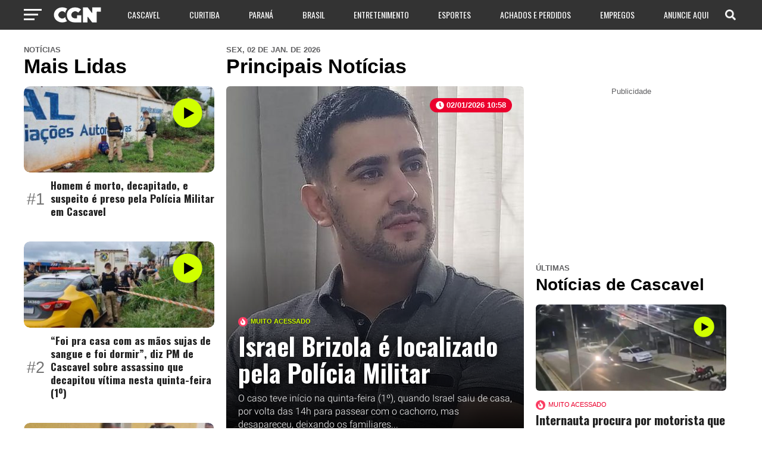

--- FILE ---
content_type: text/html; charset=UTF-8
request_url: https://cgn.inf.br/
body_size: 33368
content:

<!DOCTYPE html> <html lang="pt-br"> <head> <meta charset="utf-8"> <meta name="viewport" content="width=device-width, initial-scale=1.0"> <meta http-equiv="X-UA-Compatible" content="IE=edge"> <meta name="google-site-verification" content="ggug8_aRUr4ioNEULs7Z-HEkD7S-NVcoh9c0GEm45CE" /> <link rel="preload" href="https://cdn.cgn.inf.br/fotos-cgn/2026/01/02105553/desa-1-385x450.jpg" as="image" media="(max-width: 425px)"> <link rel="preload" href="https://cdn.cgn.inf.br/fotos-cgn/2026/01/02105553/desa-1-500x600.jpg" as="image" media="(min-width: 426px)"> <link rel="preload" href="https://cdn.cgn.inf.br/fotos-cgn/2022/02/23090157/logo.png" as="image"> <link rel="preload" href="https://cdn.cgn.inf.br/fotos-cgn/2022/02/23092811/lupa.png" as="image"> <link rel="preload" as="font" href="https://fonts.gstatic.com/s/oswald/v53/TK3iWkUHHAIjg752GT8Gl-1PKw.woff2" type="font/woff2" crossorigin="anonymous"> <style> @font-face { font-family: 'Oswald'; font-style: normal; font-weight: 200 700; font-display: block; src: url(https://fonts.gstatic.com/s/oswald/v53/TK3iWkUHHAIjg752GT8Gl-1PKw.woff2) format('woff'); unicode-range: U+0000-00FF, U+0131, U+0152-0153, U+02BB-02BC, U+02C6, U+02DA, U+02DC, U+0304, U+0308, U+0329, U+2000-206F, U+2074, U+20AC, U+2122, U+2191, U+2193, U+2212, U+2215, U+FEFF, U+FFFD; } @font-face { font-family: 'Roboto'; font-style: normal; font-weight: 300; font-display: block; src: url(https://fonts.gstatic.com/s/roboto/v29/KFOlCnqEu92Fr1MmSU5fBBc4AMP6lQ.woff2) format('woff2'); unicode-range: U+0000-00FF, U+0131, U+0152-0153, U+02BB-02BC, U+02C6, U+02DA, U+02DC, U+2000-206F, U+2074, U+20AC, U+2122, U+2191, U+2193, U+2212, U+2215, U+FEFF, U+FFFD; } @font-face { font-family: 'Roboto'; font-style: normal; font-weight: 400; font-display: block; src: url(https://fonts.gstatic.com/s/roboto/v29/KFOmCnqEu92Fr1Mu4mxKKTU1Kg.woff2) format('woff2'); unicode-range: U+0000-00FF, U+0131, U+0152-0153, U+02BB-02BC, U+02C6, U+02DA, U+02DC, U+2000-206F, U+2074, U+20AC, U+2122, U+2191, U+2193, U+2212, U+2215, U+FEFF, U+FFFD; } @font-face { font-family: 'Roboto'; font-style: normal; font-weight: 700; font-display: block; src: url(https://fonts.gstatic.com/s/roboto/v29/KFOlCnqEu92Fr1MmWUlfBBc4AMP6lQ.woff2) format('woff2'); unicode-range: U+0000-00FF, U+0131, U+0152-0153, U+02BB-02BC, U+02C6, U+02DA, U+02DC, U+2000-206F, U+2074, U+20AC, U+2122, U+2191, U+2193, U+2212, U+2215, U+FEFF, U+FFFD; } </style> <meta http-equiv="refresh" content="120"> <meta name="google-site-verification" content="p5vPF3lzbRzUciswKOARXy-YWZXxWlBox9DwYyLDxIg" /> <meta name="facebook-domain-verification" content="n8w9bhhqf3qthgshh1jh409m84nfgy" /> <meta property="fb:pages" content="179291955445110" /> <script type="fbc72a4dd704eadd781416bc-text/javascript"> function getCookie(name) { var nameEQ = name + "="; var ca = document.cookie.split(';'); for(var i=0;i < ca.length;i++) { var c = ca[i]; while (c.charAt(0)==' ') c = c.substring(1,c.length); if (c.indexOf(nameEQ) == 0) return c.substring(nameEQ.length,c.length); } return null; } setTimeout(() => { if( getCookie('usar_tema_escuro') == '1'){ let body = document.querySelector('body'); body.classList.add('tema-dark') } }, 90); function lazyLoadScript(src, attributes) { window.addEventListener('scroll', function() { if (window.scrollY >= 100) { var script = document.createElement('script'); script.type = 'text/javascript'; script.src = src; script.async = true; if (attributes) { for (var key in attributes) { if (attributes.hasOwnProperty(key)) { element.setAttribute(key, attributes[key]); } } } document.body.appendChild(script); window.removeEventListener('scroll', arguments.callee); } }); } function loadScript(src, attributes) { var script = document.createElement('script'); script.type = 'text/javascript'; script.src = src; script.async = true; if (attributes) { for (var key in attributes) { if (attributes.hasOwnProperty(key)) { element.setAttribute(key, attributes[key]); } } } document.body.appendChild(script); } function saveNewsId(newsId) { const now = new Date().getTime(); const expirationTime = 72 * 60 * 60 * 1000; let savedNews = localStorage.getItem('savedNews'); if (savedNews) { savedNews = JSON.parse(savedNews); savedNews = savedNews.filter(item => now - item.timestamp < expirationTime); if (!savedNews.some(item => item.id === newsId)) { savedNews.push({ id: newsId, timestamp: now }); } } else { savedNews = [{ id: newsId, timestamp: now }]; } localStorage.setItem('savedNews', JSON.stringify(savedNews)); } </script> <link rel="shortcut icon" href="https://cdn.cgn.inf.br/fotos-cgn/2020/02/06134156/cropped-favicon-cgn2.png" /> <meta name='robots' content='index, follow, max-image-preview:large, max-snippet:-1, max-video-preview:-1' /> <!-- This site is optimized with the Yoast SEO Premium plugin v23.4 (Yoast SEO v23.4) - https://yoast.com/wordpress/plugins/seo/ --> <title>CGN - O maior portal de notícias de Cascavel e do Paraná</title> <meta name="description" content="Fundada em 2006, a CGN é líder em notícias no Paraná, com destaque em Cascavel e região, oferecendo cobertura 24 horas por dia." /> <link rel="canonical" href="https://cgn.inf.br/" /> <meta property="og:locale" content="pt_BR" /> <meta property="og:type" content="website" /> <meta property="og:title" content="Home" /> <meta property="og:description" content="Fundada em 2006, a CGN é líder em notícias no Paraná, com destaque em Cascavel e região, oferecendo cobertura 24 horas por dia." /> <meta property="og:url" content="https://cgn.inf.br/" /> <meta property="og:site_name" content="CGN" /> <meta property="article:publisher" content="https://www.facebook.com/CGNOficial/" /> <meta property="article:modified_time" content="2025-06-28T22:13:06+00:00" /> <meta property="og:image" content="https://cdn.cgn.inf.br/fotos-cgn/2019/10/16161540/CGN768x461.gif" /> <meta property="og:image:width" content="768" /> <meta property="og:image:height" content="461" /> <meta property="og:image:type" content="image/gif" /> <meta name="twitter:card" content="summary_large_image" /> <meta name="twitter:site" content="@cgncascavel" /> <script type="application/ld+json" class="yoast-schema-graph">{"@context":"https://schema.org","@graph":[{"@type":"WebPage","@id":"https://cgn.inf.br/","url":"https://cgn.inf.br/","name":"CGN - O maior portal de notícias de Cascavel e do Paraná","isPartOf":{"@id":"https://cgn.inf.br/#website"},"about":{"@id":"https://cgn.inf.br/#organization"},"datePublished":"2017-06-20T02:19:13+00:00","dateModified":"2025-06-28T22:13:06+00:00","description":"Fundada em 2006, a CGN é líder em notícias no Paraná, com destaque em Cascavel e região, oferecendo cobertura 24 horas por dia.","breadcrumb":{"@id":"https://cgn.inf.br/#breadcrumb"},"inLanguage":"pt-BR","potentialAction":[{"@type":"ReadAction","target":["https://cgn.inf.br/"]}]},{"@type":"BreadcrumbList","@id":"https://cgn.inf.br/#breadcrumb","itemListElement":[{"@type":"ListItem","position":1,"name":"Início"}]},{"@type":"WebSite","@id":"https://cgn.inf.br/#website","url":"https://cgn.inf.br/","name":"CGN - O maior portal de notícias de Cascavel e do Paraná","description":"Fundada em 2006, a CGN é líder em notícias no Paraná, com destaque em Cascavel e região, oferecendo cobertura 24 horas por dia.","publisher":{"@id":"https://cgn.inf.br/#organization"},"alternateName":"CGN","potentialAction":[{"@type":"SearchAction","target":{"@type":"EntryPoint","urlTemplate":"https://cgn.inf.br/?s={search_term_string}"},"query-input":{"@type":"PropertyValueSpecification","valueRequired":true,"valueName":"search_term_string"}}],"inLanguage":"pt-BR"},{"@type":"Organization","@id":"https://cgn.inf.br/#organization","name":"CGN - Notícias de Cascavel e região, 24h por dia","alternateName":"CGN","url":"https://cgn.inf.br/","logo":{"@type":"ImageObject","inLanguage":"pt-BR","@id":"https://cgn.inf.br/#/schema/logo/image/","url":"https://cdn.cgn.inf.br/fotos-cgn/2024/05/06080732/IMG_1816_Easy-Resize.com_.jpg","contentUrl":"https://cdn.cgn.inf.br/fotos-cgn/2024/05/06080732/IMG_1816_Easy-Resize.com_.jpg","width":240,"height":240,"caption":"CGN - Notícias de Cascavel e região, 24h por dia"},"image":{"@id":"https://cgn.inf.br/#/schema/logo/image/"},"sameAs":["https://www.facebook.com/CGNOficial/","https://x.com/cgncascavel","https://www.instagram.com/cgnoficial/","https://www.linkedin.com/company/cgn/"],"description":"CGN (Central Gazeta de Notícias) Fundado em 2006, o CGN é o principal portal de notícias do Paraná, com forte presença em Cascavel e região. Com cobertura em tempo real, o site oferece notícias atualizadas 24 horas por dia, incluindo cidades como Cascavel, Curitiba e outras regiões do estado.","email":"cgn@cgn.inf.br","telephone":"45 99969-4530","legalName":"Editora CGNX LTDA","foundingDate":"2006-11-28","numberOfEmployees":{"@type":"QuantitativeValue","minValue":"11","maxValue":"50"}}]}</script> <meta name="google-site-verification" content="p5vPF3lzbRzUciswKOARXy-YWZXxWlBox9DwYyLDxIg" /> <!-- / Yoast SEO Premium plugin. --> <style id='classic-theme-styles-inline-css'> /*! This file is auto-generated */ .wp-block-button__link{color:#fff;background-color:#32373c;border-radius:9999px;box-shadow:none;text-decoration:none;padding:calc(.667em + 2px) calc(1.333em + 2px);font-size:1.125em}.wp-block-file__button{background:#32373c;color:#fff;text-decoration:none} </style> <style id='global-styles-inline-css'> body{--wp--preset--color--black: #000000;--wp--preset--color--cyan-bluish-gray: #abb8c3;--wp--preset--color--white: #ffffff;--wp--preset--color--pale-pink: #f78da7;--wp--preset--color--vivid-red: #cf2e2e;--wp--preset--color--luminous-vivid-orange: #ff6900;--wp--preset--color--luminous-vivid-amber: #fcb900;--wp--preset--color--light-green-cyan: #7bdcb5;--wp--preset--color--vivid-green-cyan: #00d084;--wp--preset--color--pale-cyan-blue: #8ed1fc;--wp--preset--color--vivid-cyan-blue: #0693e3;--wp--preset--color--vivid-purple: #9b51e0;--wp--preset--gradient--vivid-cyan-blue-to-vivid-purple: linear-gradient(135deg,rgba(6,147,227,1) 0%,rgb(155,81,224) 100%);--wp--preset--gradient--light-green-cyan-to-vivid-green-cyan: linear-gradient(135deg,rgb(122,220,180) 0%,rgb(0,208,130) 100%);--wp--preset--gradient--luminous-vivid-amber-to-luminous-vivid-orange: linear-gradient(135deg,rgba(252,185,0,1) 0%,rgba(255,105,0,1) 100%);--wp--preset--gradient--luminous-vivid-orange-to-vivid-red: linear-gradient(135deg,rgba(255,105,0,1) 0%,rgb(207,46,46) 100%);--wp--preset--gradient--very-light-gray-to-cyan-bluish-gray: linear-gradient(135deg,rgb(238,238,238) 0%,rgb(169,184,195) 100%);--wp--preset--gradient--cool-to-warm-spectrum: linear-gradient(135deg,rgb(74,234,220) 0%,rgb(151,120,209) 20%,rgb(207,42,186) 40%,rgb(238,44,130) 60%,rgb(251,105,98) 80%,rgb(254,248,76) 100%);--wp--preset--gradient--blush-light-purple: linear-gradient(135deg,rgb(255,206,236) 0%,rgb(152,150,240) 100%);--wp--preset--gradient--blush-bordeaux: linear-gradient(135deg,rgb(254,205,165) 0%,rgb(254,45,45) 50%,rgb(107,0,62) 100%);--wp--preset--gradient--luminous-dusk: linear-gradient(135deg,rgb(255,203,112) 0%,rgb(199,81,192) 50%,rgb(65,88,208) 100%);--wp--preset--gradient--pale-ocean: linear-gradient(135deg,rgb(255,245,203) 0%,rgb(182,227,212) 50%,rgb(51,167,181) 100%);--wp--preset--gradient--electric-grass: linear-gradient(135deg,rgb(202,248,128) 0%,rgb(113,206,126) 100%);--wp--preset--gradient--midnight: linear-gradient(135deg,rgb(2,3,129) 0%,rgb(40,116,252) 100%);--wp--preset--font-size--small: 13px;--wp--preset--font-size--medium: 20px;--wp--preset--font-size--large: 36px;--wp--preset--font-size--x-large: 42px;--wp--preset--spacing--20: 0.44rem;--wp--preset--spacing--30: 0.67rem;--wp--preset--spacing--40: 1rem;--wp--preset--spacing--50: 1.5rem;--wp--preset--spacing--60: 2.25rem;--wp--preset--spacing--70: 3.38rem;--wp--preset--spacing--80: 5.06rem;--wp--preset--shadow--natural: 6px 6px 9px rgba(0, 0, 0, 0.2);--wp--preset--shadow--deep: 12px 12px 50px rgba(0, 0, 0, 0.4);--wp--preset--shadow--sharp: 6px 6px 0px rgba(0, 0, 0, 0.2);--wp--preset--shadow--outlined: 6px 6px 0px -3px rgba(255, 255, 255, 1), 6px 6px rgba(0, 0, 0, 1);--wp--preset--shadow--crisp: 6px 6px 0px rgba(0, 0, 0, 1);}:where(.is-layout-flex){gap: 0.5em;}:where(.is-layout-grid){gap: 0.5em;}body .is-layout-flow > .alignleft{float: left;margin-inline-start: 0;margin-inline-end: 2em;}body .is-layout-flow > .alignright{float: right;margin-inline-start: 2em;margin-inline-end: 0;}body .is-layout-flow > .aligncenter{margin-left: auto !important;margin-right: auto !important;}body .is-layout-constrained > .alignleft{float: left;margin-inline-start: 0;margin-inline-end: 2em;}body .is-layout-constrained > .alignright{float: right;margin-inline-start: 2em;margin-inline-end: 0;}body .is-layout-constrained > .aligncenter{margin-left: auto !important;margin-right: auto !important;}body .is-layout-constrained > :where(:not(.alignleft):not(.alignright):not(.alignfull)){max-width: var(--wp--style--global--content-size);margin-left: auto !important;margin-right: auto !important;}body .is-layout-constrained > .alignwide{max-width: var(--wp--style--global--wide-size);}body .is-layout-flex{display: flex;}body .is-layout-flex{flex-wrap: wrap;align-items: center;}body .is-layout-flex > *{margin: 0;}body .is-layout-grid{display: grid;}body .is-layout-grid > *{margin: 0;}:where(.wp-block-columns.is-layout-flex){gap: 2em;}:where(.wp-block-columns.is-layout-grid){gap: 2em;}:where(.wp-block-post-template.is-layout-flex){gap: 1.25em;}:where(.wp-block-post-template.is-layout-grid){gap: 1.25em;}.has-black-color{color: var(--wp--preset--color--black) !important;}.has-cyan-bluish-gray-color{color: var(--wp--preset--color--cyan-bluish-gray) !important;}.has-white-color{color: var(--wp--preset--color--white) !important;}.has-pale-pink-color{color: var(--wp--preset--color--pale-pink) !important;}.has-vivid-red-color{color: var(--wp--preset--color--vivid-red) !important;}.has-luminous-vivid-orange-color{color: var(--wp--preset--color--luminous-vivid-orange) !important;}.has-luminous-vivid-amber-color{color: var(--wp--preset--color--luminous-vivid-amber) !important;}.has-light-green-cyan-color{color: var(--wp--preset--color--light-green-cyan) !important;}.has-vivid-green-cyan-color{color: var(--wp--preset--color--vivid-green-cyan) !important;}.has-pale-cyan-blue-color{color: var(--wp--preset--color--pale-cyan-blue) !important;}.has-vivid-cyan-blue-color{color: var(--wp--preset--color--vivid-cyan-blue) !important;}.has-vivid-purple-color{color: var(--wp--preset--color--vivid-purple) !important;}.has-black-background-color{background-color: var(--wp--preset--color--black) !important;}.has-cyan-bluish-gray-background-color{background-color: var(--wp--preset--color--cyan-bluish-gray) !important;}.has-white-background-color{background-color: var(--wp--preset--color--white) !important;}.has-pale-pink-background-color{background-color: var(--wp--preset--color--pale-pink) !important;}.has-vivid-red-background-color{background-color: var(--wp--preset--color--vivid-red) !important;}.has-luminous-vivid-orange-background-color{background-color: var(--wp--preset--color--luminous-vivid-orange) !important;}.has-luminous-vivid-amber-background-color{background-color: var(--wp--preset--color--luminous-vivid-amber) !important;}.has-light-green-cyan-background-color{background-color: var(--wp--preset--color--light-green-cyan) !important;}.has-vivid-green-cyan-background-color{background-color: var(--wp--preset--color--vivid-green-cyan) !important;}.has-pale-cyan-blue-background-color{background-color: var(--wp--preset--color--pale-cyan-blue) !important;}.has-vivid-cyan-blue-background-color{background-color: var(--wp--preset--color--vivid-cyan-blue) !important;}.has-vivid-purple-background-color{background-color: var(--wp--preset--color--vivid-purple) !important;}.has-black-border-color{border-color: var(--wp--preset--color--black) !important;}.has-cyan-bluish-gray-border-color{border-color: var(--wp--preset--color--cyan-bluish-gray) !important;}.has-white-border-color{border-color: var(--wp--preset--color--white) !important;}.has-pale-pink-border-color{border-color: var(--wp--preset--color--pale-pink) !important;}.has-vivid-red-border-color{border-color: var(--wp--preset--color--vivid-red) !important;}.has-luminous-vivid-orange-border-color{border-color: var(--wp--preset--color--luminous-vivid-orange) !important;}.has-luminous-vivid-amber-border-color{border-color: var(--wp--preset--color--luminous-vivid-amber) !important;}.has-light-green-cyan-border-color{border-color: var(--wp--preset--color--light-green-cyan) !important;}.has-vivid-green-cyan-border-color{border-color: var(--wp--preset--color--vivid-green-cyan) !important;}.has-pale-cyan-blue-border-color{border-color: var(--wp--preset--color--pale-cyan-blue) !important;}.has-vivid-cyan-blue-border-color{border-color: var(--wp--preset--color--vivid-cyan-blue) !important;}.has-vivid-purple-border-color{border-color: var(--wp--preset--color--vivid-purple) !important;}.has-vivid-cyan-blue-to-vivid-purple-gradient-background{background: var(--wp--preset--gradient--vivid-cyan-blue-to-vivid-purple) !important;}.has-light-green-cyan-to-vivid-green-cyan-gradient-background{background: var(--wp--preset--gradient--light-green-cyan-to-vivid-green-cyan) !important;}.has-luminous-vivid-amber-to-luminous-vivid-orange-gradient-background{background: var(--wp--preset--gradient--luminous-vivid-amber-to-luminous-vivid-orange) !important;}.has-luminous-vivid-orange-to-vivid-red-gradient-background{background: var(--wp--preset--gradient--luminous-vivid-orange-to-vivid-red) !important;}.has-very-light-gray-to-cyan-bluish-gray-gradient-background{background: var(--wp--preset--gradient--very-light-gray-to-cyan-bluish-gray) !important;}.has-cool-to-warm-spectrum-gradient-background{background: var(--wp--preset--gradient--cool-to-warm-spectrum) !important;}.has-blush-light-purple-gradient-background{background: var(--wp--preset--gradient--blush-light-purple) !important;}.has-blush-bordeaux-gradient-background{background: var(--wp--preset--gradient--blush-bordeaux) !important;}.has-luminous-dusk-gradient-background{background: var(--wp--preset--gradient--luminous-dusk) !important;}.has-pale-ocean-gradient-background{background: var(--wp--preset--gradient--pale-ocean) !important;}.has-electric-grass-gradient-background{background: var(--wp--preset--gradient--electric-grass) !important;}.has-midnight-gradient-background{background: var(--wp--preset--gradient--midnight) !important;}.has-small-font-size{font-size: var(--wp--preset--font-size--small) !important;}.has-medium-font-size{font-size: var(--wp--preset--font-size--medium) !important;}.has-large-font-size{font-size: var(--wp--preset--font-size--large) !important;}.has-x-large-font-size{font-size: var(--wp--preset--font-size--x-large) !important;} .wp-block-navigation a:where(:not(.wp-element-button)){color: inherit;} :where(.wp-block-post-template.is-layout-flex){gap: 1.25em;}:where(.wp-block-post-template.is-layout-grid){gap: 1.25em;} :where(.wp-block-columns.is-layout-flex){gap: 2em;}:where(.wp-block-columns.is-layout-grid){gap: 2em;} .wp-block-pullquote{font-size: 1.5em;line-height: 1.6;} </style> <!-- Não existe versão amphtml disponível para essa URL. --><link rel="icon" href="https://cdn.cgn.inf.br/fotos-cgn/2020/02/06134213/cropped-favicon-cgn3-32x32.png" sizes="32x32" /> <link rel="icon" href="https://cdn.cgn.inf.br/fotos-cgn/2020/02/06134213/cropped-favicon-cgn3-192x192.png" sizes="192x192" /> <link rel="apple-touch-icon" href="https://cdn.cgn.inf.br/fotos-cgn/2020/02/06134213/cropped-favicon-cgn3-180x180.png" /> <meta name="msapplication-TileImage" content="https://cdn.cgn.inf.br/fotos-cgn/2020/02/06134213/cropped-favicon-cgn3-270x270.png" /> <style>.dhwl{visibility: hidden;} .h0wl{height: 0;}</style> <style> *{padding:0;margin:0;box-sizing:border-box;-webkit-tap-highlight-color:rgba(0,0,0,0)}*:focus{outline:none}a{text-decoration:none}ul li{list-style:none}div,span,a{position:relative}img{max-width:100%}html{height:100%;font-size:16px;overflow-x:hidden !important;background:#fff}@media(max-width: 640px){html{font-size:16px}}html body{background:#fff;height:auto;line-height:1.7rem}html body article{position:relative}html body iframe{border:none}body{padding-top:50px !important}.tac{text-align:center}.fl{float:left}.fr{float:right}main{margin-top:20px}picture img{position:absolute;width:100%;height:100%;top:0;left:0;-o-object-fit:cover;object-fit:cover}.container{position:relative;width:100%;max-width:1240px;margin:auto}@media(max-width: 340px){.container{width:100%;padding:0 10px}}@media(max-width: 639px){.container{width:100%;padding:0 20px}}@media(min-width: 640px){.container{padding:0 20px}}main.container{min-height:800px}.oculta{display:none}@media(min-width: 1025px){.mostra-no-desktop{display:block !important}}@media(max-width: 639px){.mostra-no-celular{display:block !important}}@media(min-width: 640px)and (max-width: 1024px){.mostra-no-tablet{display:block !important}}.container-slideThree{display:flex;margin:20px;border-top:solid 1px #444;padding-top:9px}.container-slideThree span{margin-right:10px;font-weight:300;padding-left:10px}.slideThree{width:80px;height:26px;background:#444;position:relative;border-radius:50px;box-shadow:inset 0px 1px 1px rgba(0,0,0,.5),0px 1px 0px rgba(255,255,255,.2)}.slideThree:after{content:"DES";color:#000;position:absolute;right:10px;z-index:0;font:12px/26px Arial,sans-serif;font-weight:bold;text-shadow:1px 1px 0px rgba(255,255,255,.15)}.slideThree:before{content:"LIG";color:#7d7;position:absolute;left:10px;z-index:0;font:12px/26px Arial,sans-serif;font-weight:bold}.slideThree label{display:block;width:34px;height:20px;cursor:pointer;position:absolute;top:3px;left:3px;z-index:1;background:#fcfff4;background:linear-gradient(to top, #fcfff4 0%, #dfe5d7 40%, #b3bead 100%);border-radius:50px;transition:all .25s ease;box-shadow:0px 2px 5px 0px rgba(0,0,0,.3)}.slideThree input[type=checkbox]{visibility:hidden}.slideThree input[type=checkbox]:checked+label{left:43px}@media(max-width: 1024px){#cn-accept-cookie,#cn-more-info{color:#fff;padding:5px 8px;border-radius:4px}}body.tema-dark{background:#222}body.tema-dark main.container,body.tema-dark .editoria-listagem-v3-post__publicidade-desktop{background-color:#222 !important}body.tema-dark .pub-desktop-970-250,body.tema-dark #noticia__relacionadas,body.tema-dark #noticia__relacionadas,body.tema-dark.error404 .container-posts,body.tema-dark #achadoseperdidos{background-color:#333 !important}body.tema-dark .titulo-secao-v5,body.tema-dark .listagem-posts-mais-lidos-v4__titulo,body.tema-dark .listagem-posts-mais-lidos-v5__titulo,body.tema-dark .card_grande__titulo,body.tema-dark .card_medio__titulo,body.tema-dark .card_pequeno__titulo,body.tema-dark .listagem-duas-colunas__titulo,body.tema-dark #noticia__titulo,body.tema-dark .data-publicacao,body.tema-dark .autor-nome,body.tema-dark .noticia__autor .coluna-2 .autor-nome strong,body.tema-dark #texto,body.tema-dark #noticia__relacionadas h3,body.tema-dark #noticia__relacionadas ul li a,body.tema-dark #noticia__relacionadas .termos-relacionados,body.tema-dark #whatsapp-contato p,body.tema-dark #whatsapp-contato p a,body.tema-dark #noticia__relacionadas .termos-relacionados a,body.tema-dark.error404 main h1,body.tema-dark .listagem-achados-e-perdidos__titulo,body.tema-dark #noticia__texto #texto p a,body.tema-dark #pub-desktop-home-outbrain .ob-unit.ob-rec-text,body.tema-dark #pub-desktop-editoria-outbrain .ob-unit.ob-rec-text,body.tema-dark #pub-desktopemobile-noticia-vejamais-full div.OUTBRAIN span.ob-rec-text{color:#fff !important}body.tema-dark .editoria-listagem-v3-post__resumo,body.tema-dark .tag-listagem-v1-post__resumo,body.tema-dark .noticia__resumo,body.tema-dark .card_pequeno__resumo{color:#888}body.tema-dark .listagem-post-v16 .listagem-post-v16__titulo,body.tema-dark .editoria-listagem-v3-post__container-relacionados .veja-mais-relacionadas{color:#eee}body.tema-dark .icones-compartilhamento,body.tema-dark #mais-noticias .card_pequeno{border-color:#333}body.tema-dark #whatsapp-contato{border-color:#888}body.tema-dark .veja-mais-container:after{background:#888}body.tema-dark #noticia__texto #texto .wp-block-quote{background:#333}@media(min-width: 640px)and (max-width: 1024px){body.tema-dark:not(.paged) a.editoria-listagem-v3-post:not(.item-1):before,body.tema-dark.paged a.editoria-listagem-v3-post:before,body.tema-dark a.tag-listagem-v1-post:before{background:#333 !important}body.tema-dark:not(.paged) a.editoria-listagem-v3-post:not(.item-1),body.tema-dark.paged a.editoria-listagem-v3-post,body.tema-dark a.tag-listagem-v1-post{background-color:#222 !important}body.tema-dark .editoria-listagem-v3-post__titulo,body.tema-dark .tag-listagem-v1-post__titulo{color:#fff !important}}@media(min-width: 1025px){body.tema-dark:not(.paged) a.editoria-listagem-v3-post:not(.item-1):before,body.tema-dark.paged a.editoria-listagem-v3-post:before,body.tema-dark a.tag-listagem-v1-post:before,body.tema-dark .container-cascavel,body.tema-dark .container-brasil{background:#333 !important}body.tema-dark:not(.paged) a.editoria-listagem-v3-post:not(.item-1),body.tema-dark.paged a.editoria-listagem-v3-post,body.tema-dark a.tag-listagem-v1-post{background-color:#222 !important}body.tema-dark .editoria-listagem-v3-post__titulo,body.tema-dark .listagem-achados-e-perdidos-v2__titulo,body.tema-dark .tag-listagem-v1-post__titulo,body.tema-dark .listagem-card-grande__titulo,body.tema-dark .container-recomendamos .titulo,body.tema-dark .container-cascavel .titulo,body.tema-dark .container-parana .titulo,body.tema-dark .container-brasil .titulo,body.tema-dark .listagem-card-pequeno__titulo,body.tema-dark .container-listagem-card-pequeno .slick-arrow{color:#fff !important}}@media(max-width: 1024px){body.tema-dark .editoria-listagem-v3-post__titulo,body.tema-dark .tag-listagem-v1-post__titulo,body.tema-dark .container-recomendamos .titulo,body.tema-dark .container-cascavel .titulo,body.tema-dark .container-parana .titulo,body.tema-dark .container-brasil .titulo,body.tema-dark .listagem-card-pequeno__titulo,body.tema-dark .listagem-achados-e-perdidos-v2__titulo{color:#fff !important}body.tema-dark .editoria-listagem-v3-post,body.tema-dark .tag-listagem-v1-post{background-color:#333 !important}body.tema-dark .editoria-listagem-v3-post__container-relacionados{background:#333}body.tema-dark div.divisor{background-color:#2e2e2e !important}}body.tema-dark #pub-desktop-home-topo-billboard,body.tema-dark #pub-desktop-home-meio1-billboard,body.tema-dark #pub-desktop-home-meio2-billboard{background-color:#333 !important}body.tema-dark .card_pequeno{border-color:#333 !important}body.tema-dark #btn-siga-no-googlenews{background-image:url(https://cdn.cgn.inf.br/cgn-cdn/fotos-cgn/2022/02/24111627/siga-nos-google-news-v2.png) !important}@media(max-width: 1024px){body.tema-dark #pub-desktopemobile-noticia-vejamais-full{width:calc(100% + 40px);left:-20px;padding:0 20px 40px 20px;background:#fff;margin-top:-23px}}@media(max-width: 1024px){body.tema-dark #pub-mobile-editoria-outbrain{background:#fff;padding:20px;width:calc(100% + 40px);left:-20px}}body.tema-dark .editoria-listagem-v3-post__container-relacionados .slick-next{background:rgba(0,0,0,0);color:#eee}</style> <style> #cabecalho{background-color:#333;padding-top:10px;height:50px;margin-bottom:25px;position:fixed;width:100%;top:0;z-index:10000}@media(max-width: 1024px){#cabecalho{margin-bottom:0}}#cabecalho .container{display:flex;flex-direction:row}#cabecalho .container .logo-container{margin-right:20px;height:38px;line-height:38px}@media(max-width: 1024px){#cabecalho .container .logo-container{margin-left:auto;margin-right:auto;text-align:center;width:auto;top:-10px;padding-top:10px}}#cabecalho .container .logo-container img{width:auto;-o-object-fit:contain;object-fit:contain}#cabecalho .container #menu-cabecalho{width:100%;height:auto;top:2px}@media(max-width: 1024px){#cabecalho .container #menu-cabecalho{display:none}}#cabecalho .container #menu-cabecalho ul{display:flex;flex-wrap:wrap;justify-content:space-around}#cabecalho .container #menu-cabecalho ul li{margin:0 2px;top:unset;line-height:14px}#cabecalho .container #menu-cabecalho ul li a{top:unset;color:#fff;text-transform:uppercase;font-family:"Oswald",serif;font-weight:normal;font-size:14px;line-height:30px;padding:8px 3px;border-bottom:solid 5px rgba(0,0,0,0)}#cabecalho .container #menu-cabecalho ul li a:hover{border-bottom:solid 5px #d0ff00}#cabecalho .container #menu-cabecalho ul li.ativo a{border-bottom:solid 5px #d0ff00}#menu-lateral{padding-top:10px;position:absolute;left:-600px;top:0;width:100%;height:100%;max-width:290px;background:#333331;z-index:20;transition-duration:.3s}#menu-lateral.aberto{left:0;position:fixed;z-index:15000}#menu-lateral.menu-amp{position:relative;top:unset;left:unset;max-width:100%}#menu-lateral #logo-menu-lateral-container{width:100px;margin:auto;display:block;text-align:center}#menu-lateral #btn-fechar-menu-lateral{background:none;width:34px;height:34px;border:none;position:absolute;top:8px;right:20px}@media(max-width: 1024px){#menu-lateral #btn-fechar-menu-lateral{top:0;right:0;width:50px;height:50px}}#menu-lateral #btn-fechar-menu-lateral:hover{cursor:pointer}#menu-lateral #btn-fechar-menu-lateral span{width:100%;height:4px;background:#fff;display:block;position:absolute}#menu-lateral #btn-fechar-menu-lateral span:nth-child(1){top:14px;transform:rotate(45deg)}#menu-lateral #btn-fechar-menu-lateral span:nth-child(2){top:14px;transform:rotate(-45deg)}@media(max-width: 1024px){#menu-lateral #btn-fechar-menu-lateral span:nth-child(1),#menu-lateral #btn-fechar-menu-lateral span:nth-child(2){left:10px;top:22px}#menu-lateral #btn-fechar-menu-lateral span:nth-child(1){width:60%;transform:rotate(45deg)}#menu-lateral #btn-fechar-menu-lateral span:nth-child(2){width:60%;transform:rotate(-45deg)}}#menu-lateral>ul{padding-left:20px;padding-right:20px;margin-top:4px}#menu-lateral>ul li a{color:#fff;display:block;padding:8px 10px;font-size:.9rem;text-transform:uppercase;font-family:"Roboto",sans-serif;font-weight:300;border-bottom:solid 1px #444}#menu-lateral>ul li a:hover{background:#2b2b2a}#menu-lateral>ul li:last-child a{border-bottom:unset}#btn-menu{top:-10px;padding-top:15px;background:rgba(0,0,0,0);width:30px;height:30px;margin-right:20px}@media(max-width: 1024px){#btn-menu{margin-right:auto;width:50px;height:50px;padding-top:15px}}#btn-menu:hover{cursor:pointer}#btn-menu span{transition-duration:.3s}#btn-menu span:nth-child(1){display:block;width:30px;height:3px;background:#fff}#btn-menu span:nth-child(2){display:block;top:5px;width:24px;height:3px;background:#fff}#btn-menu span:nth-child(3){display:block;top:10px;width:18px;height:3px;background:#fff}#btn-menu:hover span{background:#d0ff00}#overlay_menu{background:rgba(0,0,0,.6);width:100%;height:100%;top:0;left:0;position:fixed;z-index:10;display:block;visibility:hidden;transition:.2s;opacity:0}#overlay_menu:hover{cursor:pointer}#overlay_menu.aberto{opacity:1;visibility:visible}#btn-pesquisar{filter:invert(100%) sepia(21%) saturate(2%) hue-rotate(248deg) brightness(106%) contrast(100%);background:url(https://cdn.cgn.inf.br/fotos-cgn/2022/02/23092811/lupa.png) no-repeat center center;background-size:70%;width:30px;height:30px;border:none;margin-left:auto}@media(max-width: 1024px){#btn-pesquisar{position:relative;background-size:45%;top:-10px;width:50px;height:50px;right:-10px}}#btn-pesquisar:hover{cursor:pointer;filter:brightness(0) saturate(100%) invert(98%) sepia(50%) saturate(3351%) hue-rotate(12deg) brightness(101%) contrast(101%)}#campo-pesquisa{background:rgba(0,0,0,.95);position:fixed;top:0;left:0;width:100%;height:100%;z-index:20000;display:flex;visibility:hidden;align-items:center;justify-content:center;opacity:0;transition-duration:.3s}#campo-pesquisa.aberta{visibility:visible;opacity:1}#campo-pesquisa #btn-fechar-pesquisa{background:none;width:50px;height:50px;border:none;position:absolute;top:50px;right:70px}@media(max-width: 1200px){#campo-pesquisa #btn-fechar-pesquisa{top:2px;right:6px}}#campo-pesquisa #btn-fechar-pesquisa:hover{cursor:pointer}#campo-pesquisa #btn-fechar-pesquisa span{width:100%;height:4px;background:#fff;display:block;position:absolute}#campo-pesquisa #btn-fechar-pesquisa span:nth-child(1){top:10px;transform:rotate(45deg)}#campo-pesquisa #btn-fechar-pesquisa span:nth-child(2){top:10px;transform:rotate(-45deg)}@media(max-width: 1024px){#campo-pesquisa #btn-fechar-pesquisa span:nth-child(1),#campo-pesquisa #btn-fechar-pesquisa span:nth-child(2){top:22px;left:6px;width:70%}}#campo-pesquisa form#formulario-de-pesquisa{width:100%;max-width:800px}@media(max-width: 1024px){#campo-pesquisa form#formulario-de-pesquisa{max-width:80%}}#campo-pesquisa form#formulario-de-pesquisa input{width:100%;padding:10px;border:none;border-bottom:solid 2px #d0ff00;background:none;color:#fff;font-size:40px;text-transform:uppercase;font-family:"Helvetica";font-weight:300}@media(max-width: 640px){#campo-pesquisa form#formulario-de-pesquisa input{font-size:20px}}#campo-pesquisa form#formulario-de-pesquisa input:focus{outline:none}</style> <style> .card_pequeno .icone-video{width:25px;height:25px;top:10px;right:10px}@media(min-width: 640px)and (max-width: 1024px){#destaque .card_grande{height:600px}}@media(min-width: 1025px){#destaque .card_grande{height:600px !important}}@media(min-width: 640px)and (max-width: 1024px){#destaque .card_grande .card_grande__data{font-size:1rem}}@media(min-width: 640px)and (max-width: 1024px){#destaque .card_grande .card_grande__titulo{font-size:2.5rem}}@media(max-width: 1024px){#destaque .card_grande .icone-video{top:60px}}@media(min-width: 1025px){#destaque .card_grande .icone-video{top:60px}}@media(min-width: 640px)and (max-width: 1024px){#destaque .card_medio{min-height:250px}}@media(min-width: 1025px){#destaque .card_medio{min-height:312px !important}}@media(min-width: 640px)and (max-width: 1024px){#destaque .card_medio .card_medio__titulo{font-size:1.5rem}}@media(min-width: 639px)and (max-width: 1024px){#destaque.secao-v5__coluna-1 .item-2,#destaque.secao-v5__coluna-1 .item-3{width:calc(50% - 10px);float:left}#destaque.secao-v5__coluna-1 .item-2{margin-right:20px}}@media(min-width: 1025px){.secao-v5 .posts-v4 .icone-video{width:35px;height:35px}}@media(max-width: 1024px){.container-posts-v5{margin:auto -20px auto -20px}}@media(max-width: 1024px){.posts-v5 article:first-child{margin-left:10px}.posts-v5 article:last-child{padding-right:10px}}#noticias-cascavel article.item-1{margin-bottom:30px}@media(max-width: 1024px){#noticias-cascavel article.item-7 a{border:none !important}}@media(min-width: 640px)and (max-width: 1024px){#noticias-cascavel article:nth-child(2n){margin-right:10px}#noticias-cascavel article.item-2,#noticias-cascavel article.item-3,#noticias-cascavel article.item-4,#noticias-cascavel article.item-5,#noticias-cascavel article.item-6,#noticias-cascavel article.item-7{width:calc(50% - 10px);float:left}#noticias-cascavel .card_medio{min-height:350px}#noticias-cascavel .card_medio .card_medio__titulo{font-size:2rem}}@media(min-width: 1025px){#noticias-cascavel article:last-child a{margin-bottom:0;padding-bottom:0}#noticias-cascavel .card_medio{padding:0;min-height:unset;height:auto !important}#noticias-cascavel .card_medio .icone-video{width:35px;height:35px}#noticias-cascavel .card_medio .card_medio__titulo{font-size:1.3rem;text-shadow:none;color:#222}#noticias-cascavel .card_medio .card_medio__categoria{color:#ff2d55;text-shadow:none;font-weight:500}#noticias-cascavel .card_medio .card_medio__container-imagem{position:relative;height:145px;margin-bottom:10px}#noticias-cascavel .card_medio:before{display:none}#noticias-cascavel .card_pequeno{margin-bottom:5px}#noticias-cascavel .card_pequeno .card_pequeno__categoria{color:#ff2d55}#noticias-cascavel .card_pequeno .card_pequeno__imagem-container .card_pequeno__imagem-container-responsive{padding-top:65%}#noticias-cascavel .card_pequeno .card_pequeno__titulo{font-size:1rem}}#noticias-brasil .colunas__coluna-1{order:2}#noticias-brasil .colunas__coluna-2{order:1}#noticias-brasil .colunas__coluna-3{order:3}#noticias-parana article.item-1,#noticias-brasil article.item-1{margin-bottom:30px}@media(max-width: 1024px){#noticias-parana article.item-6 a,#noticias-brasil article.item-6 a{border:none !important}}@media(max-width: 1024px){#noticias-parana .card_medio .card_medio__titulo,#noticias-brasil .card_medio .card_medio__titulo{font-size:1.55rem;line-height:1.2em}#noticias-parana .card_medio .card_medio__categoria,#noticias-brasil .card_medio .card_medio__categoria{display:none}}@media(min-width: 640px)and (max-width: 1024px){#noticias-parana .card_medio,#noticias-brasil .card_medio{min-height:350px}#noticias-parana .card_medio .card_medio__titulo,#noticias-brasil .card_medio .card_medio__titulo{font-size:2rem}#noticias-parana article.item-2,#noticias-parana article.item-4,#noticias-parana article.item-6,#noticias-brasil article.item-2,#noticias-brasil article.item-4,#noticias-brasil article.item-6{margin-right:10px}#noticias-parana article.item-2,#noticias-parana article.item-3,#noticias-parana article.item-4,#noticias-parana article.item-5,#noticias-parana article.item-6,#noticias-parana article.item-7,#noticias-brasil article.item-2,#noticias-brasil article.item-3,#noticias-brasil article.item-4,#noticias-brasil article.item-5,#noticias-brasil article.item-6,#noticias-brasil article.item-7{width:calc(50% - 10px);float:left}}@media(min-width: 1025px){#noticias-parana,#noticias-brasil{margin-top:10px}#noticias-parana .colunas,#noticias-brasil .colunas{display:flex;flex-direction:row}#noticias-parana .colunas__coluna-1,#noticias-brasil .colunas__coluna-1{width:500px;flex-shrink:.8;margin-right:20px}#noticias-parana .colunas__coluna-1 .card_medio,#noticias-brasil .colunas__coluna-1 .card_medio{min-height:600px}#noticias-parana .colunas__coluna-1 .card_medio .card_medio__titulo,#noticias-brasil .colunas__coluna-1 .card_medio .card_medio__titulo{font-size:2.6rem;line-height:1.1em}#noticias-parana .colunas__coluna-2,#noticias-brasil .colunas__coluna-2{width:340px;flex-shrink:1.5;margin-right:20px}#noticias-parana .colunas__coluna-2 .card_pequeno,#noticias-brasil .colunas__coluna-2 .card_pequeno{min-height:320px;margin-bottom:10px;padding-bottom:0;flex-direction:column}#noticias-parana .colunas__coluna-2 .card_pequeno .icone-video,#noticias-brasil .colunas__coluna-2 .card_pequeno .icone-video{width:35px;height:35px;top:20px;right:20px}#noticias-parana .colunas__coluna-2 .card_pequeno:after,#noticias-brasil .colunas__coluna-2 .card_pequeno:after{display:none}#noticias-parana .colunas__coluna-2 .card_pequeno .card_pequeno__titulo,#noticias-brasil .colunas__coluna-2 .card_pequeno .card_pequeno__titulo{font-size:1.3em}#noticias-parana .colunas__coluna-2 .card_pequeno .card_pequeno__imagem-container,#noticias-brasil .colunas__coluna-2 .card_pequeno .card_pequeno__imagem-container{width:100%;margin-bottom:10px}#noticias-parana .colunas__coluna-2 .card_pequeno .card_pequeno__imagem-container .card_pequeno__imagem-container-responsive,#noticias-brasil .colunas__coluna-2 .card_pequeno .card_pequeno__imagem-container .card_pequeno__imagem-container-responsive{padding-top:56.5%}#noticias-parana .colunas__coluna-3,#noticias-brasil .colunas__coluna-3{width:320px;flex-shrink:0}#noticias-parana .colunas__coluna-3 .card_pequeno,#noticias-brasil .colunas__coluna-3 .card_pequeno{margin-bottom:8px}#noticias-parana .colunas__coluna-3 .card_pequeno .card_pequeno__imagem-container .card_pequeno__imagem-container-responsive,#noticias-brasil .colunas__coluna-3 .card_pequeno .card_pequeno__imagem-container .card_pequeno__imagem-container-responsive{padding-top:65%}#noticias-parana .colunas__coluna-3 .card_pequeno .card_pequeno__titulo,#noticias-brasil .colunas__coluna-3 .card_pequeno .card_pequeno__titulo{font-size:1rem}}@media(max-width: 1024px){#achadoseperdidos{background-color:#f7f7f7;padding-top:10px;margin-bottom:10px}}@media(min-width: 1025px){#achadoseperdidos{background:#e9ecef;padding-top:20px;padding-bottom:10px}#achadoseperdidos .listagem-achados-e-perdidos{width:calc(25% - 20px);justify-content:flex-start;padding:0}#achadoseperdidos .listagem-achados-e-perdidos__imagem-container{position:relative;height:200px;margin-bottom:10px;border-radius:5px;overflow:hidden}#achadoseperdidos .listagem-achados-e-perdidos__titulo{color:#222;text-shadow:none}#achadoseperdidos .listagem-achados-e-perdidos:before{display:none}}@media(max-width: 1024px){#achadoseperdidos .container-listagem-achados-e-perdidos-v2{margin:auto -20px auto -20px}#achadoseperdidos .container-listagem-achados-e-perdidos-v2 .container-listagem-achados-e-perdidos-v2__posts{padding-right:40px}#achadoseperdidos .container-listagem-achados-e-perdidos-v2 a:first-child{margin-left:10px}#achadoseperdidos .container-listagem-achados-e-perdidos-v2 a:last-child{padding-right:10px}}@media(max-width: 1024px){#mais-noticias article.item-5 a{border:none}}@media(min-width: 640px)and (max-width: 1024px){#mais-noticias article.item-1 .card_pequeno__titulo{font-size:1.8rem}#mais-noticias article.item-2,#mais-noticias article.item-4,#mais-noticias article.item-6{margin-right:10px}#mais-noticias article.item-2,#mais-noticias article.item-3,#mais-noticias article.item-4,#mais-noticias article.item-5,#mais-noticias article.item-6,#mais-noticias article.item-7{width:calc(50% - 10px);float:left}}@media(min-width: 1025px){#mais-noticias{margin-top:10px}#mais-noticias .card_pequeno{width:calc(100% - 330px);border-top:solid 1px #eee}#mais-noticias .card_pequeno .icone-video{width:35px;height:35px}#mais-noticias .card_pequeno .card_pequeno__imagem-container{margin-right:30px;width:44%}#mais-noticias .card_pequeno .card_pequeno__imagem-container .card_pequeno__imagem-container-responsive{padding-top:56.5%}#mais-noticias .card_pequeno .card_pequeno__conteudo-container{padding-top:20px}#mais-noticias .card_pequeno .card_pequeno__conteudo-container .card_pequeno__titulo{font-size:1.7rem;line-height:1.1em}#mais-noticias .card_pequeno .card_pequeno__conteudo-container .card_pequeno__resumo{font-size:1.1rem;line-height:1.4em;font-weight:300}}#publicidade-mais-noticias{float:right}.container-listagem-achados-e-perdidos-v2__posts.imovel .listagem-achados-e-perdidos-v2__titulo{text-transform:uppercase !important;font-size:1rem !important;line-height:1.4rem !important}.titulo-secao-v5{color:#000;font-family:"helvetica";font-size:2.15rem;text-align:left;margin-bottom:20px;font-weight:bold}@media(max-width: 639px){.titulo-secao-v5{font-size:1.95rem}}@media(min-width: 640px)and (max-width: 1024px){.titulo-secao-v5{font-size:2.8rem}}@media(min-width: 1025px){.secao-v5{display:flex}.secao-v5__coluna-1{order:2;width:500px;flex-shrink:1}.secao-v5__coluna-2{order:3;width:320px;flex-shrink:0;margin-left:20px}}@media(min-width: 1025px)and (min-width: 1025px){.secao-v5__coluna-2{padding-top:50px}}@media(min-width: 1025px){.secao-v5__coluna-3{order:1;width:320px;flex-shrink:1;margin-right:20px}}.pub-desktop-970-250{background:#e9ecef;width:100%;height:auto;margin-bottom:1px;text-align:center;padding:5px 0 15px 0}@media(max-width: 1000px){.pub-desktop-970-250{display:none}}.pub-desktop-970-250 .titulo-container{color:#ccc;font-size:.8rem;text-align:center;font-family:"Helvetica"}.pub-desktop-970-250 img{width:100%;height:auto;max-width:970px}.pub-desktop-300-250{background:rgba(0,0,0,0);width:100%;height:auto;margin-bottom:1px;text-align:center;padding:0}@media(max-width: 1000px){.pub-desktop-300-250{display:none}}.pub-desktop-300-250 .titulo-container{color:#ccc;font-size:.8rem;text-align:center;font-family:"Helvetica"}.pub-desktop-300-250 img{width:100%;height:auto;max-width:300px}.pub-mobile-300-250{background:rgba(0,0,0,0);width:100%;height:auto;margin-bottom:1px;text-align:center;padding:0}@media(min-width: 1000px){.pub-mobile-300-250{display:none}}.pub-mobile-300-250 .titulo-container{color:#ccc;font-size:.8rem;text-align:center;font-family:"Helvetica"}.pub-mobile-300-250 img{width:100%;max-width:300px;height:auto;max-width:300px}.posts-v16{overflow:hidden}@media(min-width: 1025px){article.discover{display:none !important}}.listagem-posts-mais-lidos-v4{border-radius:10px;overflow:hidden;height:360px !important;display:flex !important;justify-content:flex-end !important;flex-direction:column;padding:20px;margin:10px;margin-bottom:40px}@media(min-width: 1025px){.listagem-posts-mais-lidos-v4{margin:0 0 40px 0;padding:0;height:auto !important;border-radius:0}}.listagem-posts-mais-lidos-v4 .listagem-posts-mais-lidos-v4__imagem-container{position:absolute;width:100%;height:100%;left:0;top:0}@media(min-width: 1025px){.listagem-posts-mais-lidos-v4 .listagem-posts-mais-lidos-v4__imagem-container{position:relative;width:100%;height:145px;border-radius:5px !important;overflow:hidden}}.listagem-posts-mais-lidos-v4 .listagem-posts-mais-lidos-v4__imagem-container .listagem-posts-mais-lidos-v4__responsive-container{width:100%;height:100%;position:absolute;top:0;left:0}@media(min-width: 1025px){.listagem-posts-mais-lidos-v4 .listagem-posts-mais-lidos-v4__conteudo-container{display:flex;align-items:center;margin-top:10px}}.listagem-posts-mais-lidos-v4 .listagem-posts-mais-lidos-v4__conteudo-container .listagem-posts-mais-lidos-v4__numero{font-size:5rem;font-family:Helvetica;color:#fff;z-index:1;position:relative;text-shadow:0 0 3px rgba(0,0,0,.6)}@media(min-width: 1025px){.listagem-posts-mais-lidos-v4 .listagem-posts-mais-lidos-v4__conteudo-container .listagem-posts-mais-lidos-v4__numero{top:3px;font-size:1.7rem;color:#bbb;text-shadow:unset;margin-right:10px;margin-left:5px}}.listagem-posts-mais-lidos-v4 .listagem-posts-mais-lidos-v4__conteudo-container .listagem-posts-mais-lidos-v4__data-publicacao{font-family:Helvetica;font-size:1rem;color:#fff;display:none}.listagem-posts-mais-lidos-v4 .listagem-posts-mais-lidos-v4__conteudo-container .listagem-posts-mais-lidos-v4__titulo{font-family:"Oswald";font-size:1.4rem;line-height:1.65rem;color:#fff;z-index:1;position:relative;text-shadow:0 0 3px rgba(0,0,0,.6)}@media(min-width: 1025px){.listagem-posts-mais-lidos-v4 .listagem-posts-mais-lidos-v4__conteudo-container .listagem-posts-mais-lidos-v4__titulo{font-size:1.1rem;line-height:1.3em;color:#222;text-shadow:unset}}@media(max-width: 1024px){.listagem-posts-mais-lidos-v4:before{content:"";width:100%;height:100%;position:absolute;top:0;left:0;background:linear-gradient(0deg, #000 0, transparent 55%);z-index:1}}.listagem-posts-mais-lidos-v4.item-discover{background:linear-gradient(to bottom right, #ff2e54, #c519e4)}.listagem-posts-mais-lidos-v4.item-discover .estrela{position:relative;width:40px;height:40px;margin:auto;color:#fff;top:-20px}.listagem-posts-mais-lidos-v4.item-discover .estrela svg{position:absolute;top:0;left:0;width:100%;height:100%}.listagem-posts-mais-lidos-v4.item-discover .listagem-posts-mais-lidos-v4__titulo{font-size:2rem;text-align:center;margin-bottom:120px}.listagem-posts-mais-lidos-v4.item-discover .listagem-posts-mais-lidos-v4__resumo{font-size:1rem;font-family:"Roboto";font-weight:300;color:#fff;z-index:10;position:relative;top:-100px;text-align:center}.posts-v16{overflow:hidden}@media(min-width: 1025px){article.discover{display:none !important}}@media(max-width: 1024px){.container-posts-v5{overflow:scroll}}@media(max-width: 1024px){.posts-v5{display:flex;flex-direction:row;justify-content:space-between;width:1650px}}.listagem-posts-mais-lidos-v5{max-width:320px;min-width:270px;border-radius:10px;overflow:hidden;height:360px !important;display:flex !important;justify-content:flex-end !important;flex-direction:column;padding:20px;margin:10px;margin-bottom:40px;flex-shrink:0}@media(min-width: 1025px){.listagem-posts-mais-lidos-v5{margin:0 0 40px 0;padding:0;height:auto !important;border-radius:0}}.listagem-posts-mais-lidos-v5 .listagem-posts-mais-lidos-v5__imagem-container{position:absolute;width:100%;height:100%;left:0;top:0;border-radius:10px;overflow:hidden}@media(min-width: 1025px){.listagem-posts-mais-lidos-v5 .listagem-posts-mais-lidos-v5__imagem-container{position:relative;width:100%;height:145px;border-radius:5px !important;overflow:hidden}}.listagem-posts-mais-lidos-v5 .listagem-posts-mais-lidos-v5__imagem-container .listagem-posts-mais-lidos-v5__responsive-container{width:100%;height:100%;position:absolute;top:0;left:0;border-radius:10px;overflow:hidden}.listagem-posts-mais-lidos-v5 .listagem-posts-mais-lidos-v5__imagem-container .listagem-posts-mais-lidos-v5__responsive-container img{border-radius:10px}@media(min-width: 1025px){.listagem-posts-mais-lidos-v5 .listagem-posts-mais-lidos-v5__conteudo-container{display:flex;align-items:center;margin-top:10px}}.listagem-posts-mais-lidos-v5 .listagem-posts-mais-lidos-v5__conteudo-container .listagem-posts-mais-lidos-v5__numero{font-size:5rem;font-family:Helvetica;color:#fff;z-index:1;position:relative;text-shadow:0 0 3px rgba(0,0,0,.6)}@media(min-width: 1025px){.listagem-posts-mais-lidos-v5 .listagem-posts-mais-lidos-v5__conteudo-container .listagem-posts-mais-lidos-v5__numero{top:3px;font-size:1.7rem;color:#737373;text-shadow:unset;margin-right:10px;margin-left:5px}}.listagem-posts-mais-lidos-v5 .listagem-posts-mais-lidos-v5__conteudo-container .listagem-posts-mais-lidos-v5__data-publicacao{font-family:Helvetica;font-size:1rem;color:#fff;display:none}.listagem-posts-mais-lidos-v5 .listagem-posts-mais-lidos-v5__conteudo-container .listagem-posts-mais-lidos-v5__titulo{font-family:"Oswald";font-size:1.4rem;line-height:1.65rem;color:#fff;z-index:1;position:relative;text-shadow:0 0 3px rgba(0,0,0,.6)}@media(min-width: 1025px){.listagem-posts-mais-lidos-v5 .listagem-posts-mais-lidos-v5__conteudo-container .listagem-posts-mais-lidos-v5__titulo{font-size:1.1rem;line-height:1.3em;color:#222;text-shadow:unset}}@media(max-width: 1024px){.listagem-posts-mais-lidos-v5:before{content:"";width:100%;height:100%;position:absolute;top:0;left:0;background:linear-gradient(0deg, #000 0, transparent 55%);z-index:1;border-radius:10px}}.listagem-posts-mais-lidos-v5.item-discover{background:linear-gradient(to bottom right, #ff2e54, #c519e4)}.listagem-posts-mais-lidos-v5.item-discover .estrela{position:relative;width:40px;height:40px;margin:auto;color:#fff;top:-20px}.listagem-posts-mais-lidos-v5.item-discover .estrela svg{position:absolute;top:0;left:0;width:100%;height:100%}.listagem-posts-mais-lidos-v5.item-discover .listagem-posts-mais-lidos-v5__titulo{font-size:2rem;text-align:center;margin-bottom:120px}.listagem-posts-mais-lidos-v5.item-discover .listagem-posts-mais-lidos-v5__resumo{font-size:1rem;font-family:"Roboto";font-weight:300;color:#fff;z-index:10;position:relative;top:-100px;text-align:center}.container-listagem-achados-e-perdidos{display:flex;flex-wrap:wrap;justify-content:space-between;margin-bottom:20px}.listagem-achados-e-perdidos{display:flex;flex-direction:column;justify-content:flex-end;padding:10px;position:relative;margin-bottom:10px;border-radius:8px;overflow:hidden}.listagem-achados-e-perdidos__imagem-container{position:relative;margin-bottom:20px;height:0;padding-top:56.25%;border-radius:15px;overflow:hidden}.listagem-achados-e-perdidos__imagem{position:absolute;top:0;left:0;width:100%;height:100%;-o-object-fit:cover;object-fit:cover}.listagem-achados-e-perdidos__titulo{color:#222;font-size:1.1rem;line-height:1.2em;font-family:"Oswald";font-weight:600;z-index:1}.container-listagem-achados-e-perdidos-v2{display:flex;flex-wrap:wrap;justify-content:space-between;margin-bottom:20px}@media(max-width: 1024px){.container-listagem-achados-e-perdidos-v2{overflow:scroll}}@media(max-width: 1024px){.container-listagem-achados-e-perdidos-v2__posts{display:flex;flex-direction:row;align-items:flex-start}}@media(min-width: 1025px){.container-listagem-achados-e-perdidos-v2__posts{display:flex;flex-direction:row;align-items:flex-start}}.listagem-achados-e-perdidos-v2{display:flex;flex-direction:column;justify-content:flex-end;padding:10px;position:relative;margin-bottom:10px;border-radius:8px;overflow:hidden;max-width:290px;min-width:280px;flex-shrink:0}@media(min-width: 1025px){.listagem-achados-e-perdidos-v2{flex-shrink:unset;max-width:unset;width:25%}}.listagem-achados-e-perdidos-v2__imagem-container{position:relative;margin-bottom:20px;height:0;padding-top:56.25%;border-radius:15px;overflow:hidden}.listagem-achados-e-perdidos-v2__imagem{position:absolute;top:0;left:0;width:100%;height:100%;-o-object-fit:cover;object-fit:cover}.listagem-achados-e-perdidos-v2__titulo{color:#222;font-size:1.1rem;line-height:1.2em;font-family:"Oswald";font-weight:600;z-index:1}.data{font-size:.8rem;color:#8a8a8f;text-transform:uppercase;font-family:Helvetica;font-weight:bold;margin-bottom:1px}@media(min-width: 640px)and (max-width: 1024px){.data{font-size:1rem}}.card_grande{border-radius:15px;min-height:480px;overflow:hidden;display:flex;position:relative;flex-direction:column;justify-content:flex-end;padding:20px;margin-bottom:20px;transition:.2s}@media(min-width: 1025px){.card_grande{border-radius:5px}}.card_grande__imagem{display:block;position:absolute;width:100%;height:100%;background-size:cover;-o-object-fit:cover;object-fit:cover;top:0;left:0}.card_grande__titulo{position:relative;z-index:1;color:#fff;font-size:2.1rem;font-family:"Oswald","Impact";font-weight:bold;line-height:1.05em;text-shadow:0 0 15px rgba(0,0,0,.6),0 0 15px rgba(0,0,0,.6);margin-bottom:10px}@media(min-width: 1025px){.card_grande__titulo{font-size:2.6rem;line-height:1.1em}}.card_grande__resumo{font-size:1rem;color:#fff;font-family:"Roboto","Helvetica";font-weight:300;z-index:1;line-height:1.4em}.card_grande__categoria{font-family:Helvetica;color:#d0ff00;font-size:.7rem;z-index:1;text-transform:uppercase;font-weight:600;text-shadow:0 0 2px rgba(0,0,0,.6),0 0 2px rgba(0,0,0,.6)}.card_grande__data{text-transform:uppercase;color:#8a8a8f;font-family:"Helvetica";font-weight:600;font-size:.8rem;margin-bottom:10px;background:#ff2d55;border-radius:24px;color:#fff;padding:5px 10px;line-height:1em;display:inline-block;top:20px;right:20px;position:absolute}.card_grande__data svg{width:14px;display:inline-block;vertical-align:middle}.card_grande__data__texto{top:1px}.card_grande__autor{position:absolute;bottom:20px;display:flex;z-index:1;flex-direction:row;align-items:center}.card_grande__autor__imagem{width:30px;border-radius:50%;margin-right:10px}.card_grande__autor__nome{color:#eee;font-family:Helvetica;font-weight:600;font-size:1rem}.card_grande:before{content:"";width:100%;height:100%;position:absolute;top:0;left:0;background:linear-gradient(0deg, #000 0, transparent 55%);z-index:1}.card_medio{border-radius:12px;min-height:220px;overflow:hidden;display:block;position:relative;padding:0 20px 20px 20px;margin-bottom:20px;display:flex;flex-direction:column;justify-content:flex-end}@media(min-width: 1025px){.card_medio{min-height:316px;border-radius:5px}}.card_medio__container-imagem{position:absolute;width:100%;height:100%;left:0;top:0}.card_medio__imagem{display:block;position:absolute;width:100%;height:100%;background-size:cover;-o-object-fit:cover;object-fit:cover;top:0;left:0}.card_medio__titulo{position:relative;z-index:1;color:#fff;font-size:1.55rem;font-family:"Oswald";font-weight:bold;line-height:1.2em;text-shadow:0 0 3px rgba(0,0,0,.6)}@media(min-width: 1025px){.card_medio__titulo{font-size:1.7rem}}.card_medio__categoria{font-family:Helvetica;color:#d0ff00;font-size:.7rem;z-index:1;text-transform:uppercase;font-weight:600;text-shadow:0 0 3px rgba(0,0,0,.6)}.card_medio__data{text-transform:uppercase;color:#8a8a8f;font-family:"Helvetica";font-weight:600;font-size:.8rem;margin-bottom:0;border-radius:24px;color:#fff;padding:5px 0;line-height:1em;display:flex;align-items:center;z-index:1;text-shadow:0 0 3px rgba(0,0,0,.6)}.card_medio__data svg{width:16px;display:inline-block;margin-right:4px}.card_medio__autor{display:flex;z-index:1;flex-direction:row;align-items:center}.card_medio__autor__imagem{width:30px;border-radius:50%;margin-right:10px}.card_medio__autor__nome{color:#eee;font-family:Helvetica;font-weight:600;font-size:1rem}.card_medio:before{content:"";width:100%;height:100%;position:absolute;top:0;left:0;background:linear-gradient(0deg, #000 10%, transparent 65%);z-index:1}.card_pequeno{min-height:100px;overflow:hidden;display:block;position:relative;padding:0;margin-bottom:20px;padding-bottom:10px;display:flex;flex-direction:row;justify-content:flex-start}@media(max-width: 639px){.card_pequeno{border-bottom:solid 1px #ccc;padding-bottom:20px}}@media(min-width: 1025px){.card_pequeno{padding-bottom:15px;margin-bottom:15px;border-radius:5px}}.card_pequeno__imagem-container{width:33%;flex-shrink:0;margin-right:10px}@media(min-width: 1025px){.card_pequeno__imagem-container{width:39%}}.card_pequeno__imagem-container-responsive{position:relative;width:100%;height:0;padding-top:74%}@media(min-width: 1025px){.card_pequeno__imagem-container-responsive{padding-top:73%}}.card_pequeno__imagem{display:block;background-size:cover;-o-object-fit:cover;object-fit:cover;width:100%;height:100%;border-radius:6px;margin-right:10px;position:absolute;top:0;left:0}.card_pequeno__categoria{font-family:Helvetica;color:#ff2d55;font-size:.85rem;z-index:1;text-transform:uppercase;font-weight:500}.card_pequeno__titulo{position:relative;z-index:1;color:#222;font-size:1.2rem;font-family:"Oswald","Impact";font-weight:500;line-height:1.15em}@media(max-width: 639px){.card_pequeno__titulo{font-size:1.3rem}}@media(min-width: 1025px){.card_pequeno__titulo{margin-bottom:10px}}.card_pequeno__resumo{font-family:"Roboto";color:#555}@media(max-width: 1025px){.card_pequeno__resumo{display:none}}.card_pequeno__conteudo-cabecalho{color:#ff2d55}@media(min-width: 1025px){.card_pequeno__conteudo-cabecalho{display:flex}}@media(min-width: 1025px){.card_pequeno__categoria{margin-right:20px;font-family:"Helvetica";font-size:.75rem;font-weight:400}}.card_pequeno__data{text-transform:uppercase;color:#8a8a8f;font-family:"Helvetica";font-weight:400;font-size:.8rem;margin-bottom:0;border-radius:24px;line-height:1.2em;display:flex;align-items:center;z-index:1}@media(min-width: 1025px){.card_pequeno__data{font-size:.7rem}}.card_pequeno__data svg{width:16px;display:inline-block;margin-right:4px}.card_pequeno:not(:last-child):after{content:"";width:calc(58.5% - 10px);position:absolute;bottom:0;right:0;height:1px;background-color:#ddd}.link-v2{background:#ff2d55;color:#fff;border-radius:10px;line-height:1em;font-size:1rem;font-weight:600;font-family:Helvetica;padding:4px 10px}@media(min-width: 640px)and (max-width: 1024px){.link-v2{font-size:1.3rem}}.pulse{background:red;height:20px;width:20px;border:0px solid #fff;display:flex;align-items:center;justify-content:center;border-radius:50%;cursor:pointer;position:absolute;box-shadow:0px 2px 8px -2px rgba(0,0,0,.5);z-index:1}@keyframes pulse{0%{transform:scale(1);opacity:1}100%{transform:scale(3);opacity:0}}.fade{position:absolute;animation:pulse 1s linear infinite}.icone-video{width:50px;height:50px;position:absolute;right:20px;top:20px;background:url(/wp-content/themes/cgn/img/icone-video.png);background-size:contain;z-index:1}#pub-desktop-home-topo-billboard{background:#e9ecef;padding:20px 0}@media(max-width: 1024px){#pub-desktop-home-topo-billboard{display:none}}#pub-desktop-home-topo-billboard .container{width:970px;height:250px;overflow:hidden;margin:auto;padding:0}#pub-desktop-home-meio1-billboard{background:#e9ecef;padding:20px 0}@media(max-width: 1024px){#pub-desktop-home-meio1-billboard{display:none}}#pub-desktop-home-meio1-billboard .titulo-container{color:#ccc;font-size:.8rem;text-align:center;font-family:"Helvetica";margin-top:-15px}#pub-desktop-home-meio1-billboard .container{width:970px;height:250px;overflow:hidden;margin:auto;padding:0}#pub-desktop-home-meio2-billboard{background:#e9ecef;padding:20px 0}@media(max-width: 1024px){#pub-desktop-home-meio2-billboard{display:none}}#pub-desktop-home-meio2-billboard .titulo-container{color:#ccc;font-size:.8rem;text-align:center;font-family:"Helvetica";margin-top:-15px}#pub-desktop-home-meio2-billboard .container{width:970px;height:250px;overflow:hidden;margin:auto;padding:0}#pub-desktop-home-cascavel-300x250{background:rgba(0,0,0,0);padding:20px 0}@media(max-width: 1024px){#pub-desktop-home-cascavel-300x250{padding-top:0}}#pub-desktop-home-cascavel-300x250 .titulo-container{color:#ccc;font-size:.8rem;text-align:center;font-family:"Helvetica"}#pub-desktop-home-cascavel-300x250 .container{width:300px;height:250px;overflow:hidden;margin:auto;padding:0}#pub-desktop-home-parana-300x250{background:rgba(0,0,0,0);padding:20px 0}#pub-desktop-home-parana-300x250 .titulo-container{color:#ccc;font-size:.8rem;text-align:center;font-family:"Helvetica"}#pub-desktop-home-parana-300x250 .container{width:300px;height:250px;overflow:hidden;margin:auto;padding:0}#pub-desktop-home-brasil-300x250{background:rgba(0,0,0,0);padding:20px 0}#pub-desktop-home-brasil-300x250 .titulo-container{color:#ccc;font-size:.8rem;text-align:center;font-family:"Helvetica"}#pub-desktop-home-brasil-300x250 .container{width:300px;height:250px;overflow:hidden;margin:auto;padding:0}#pub-desktop-home-maisnoticias-300x250{position:relative;z-index:1000;background:rgba(0,0,0,0);padding:0}@media(max-width: 1024px){#pub-desktop-home-maisnoticias-300x250{display:none}}#pub-desktop-home-maisnoticias-300x250 .titulo-container{color:#ccc;font-size:.8rem;text-align:center;font-family:"Helvetica"}#pub-desktop-home-maisnoticias-300x250 .container{width:300px;height:250px;overflow:hidden;margin:auto;padding:0}#pub-desktop-home-outbrain{height:307px;margin-bottom:50px}@media(max-width: 1024px){#pub-desktop-home-outbrain{display:none}}#pub-mobile-home-meio1-300x250,#pub-mobile-home-meio2-300x250,#pub-mobile-home-meio3-300x250,#pub-mobile-home-meio4-300x250{background:rgba(0,0,0,0);padding:0 0 20px 0}@media(min-width: 1024px){#pub-mobile-home-meio1-300x250,#pub-mobile-home-meio2-300x250,#pub-mobile-home-meio3-300x250,#pub-mobile-home-meio4-300x250{display:none}}#pub-mobile-home-meio1-300x250 .titulo-container,#pub-mobile-home-meio2-300x250 .titulo-container,#pub-mobile-home-meio3-300x250 .titulo-container,#pub-mobile-home-meio4-300x250 .titulo-container{color:#ccc;font-size:.8rem;text-align:center;font-family:"Helvetica"}#pub-mobile-home-meio1-300x250 .container,#pub-mobile-home-meio2-300x250 .container,#pub-mobile-home-meio3-300x250 .container,#pub-mobile-home-meio4-300x250 .container{width:300px;height:250px;overflow:hidden;margin:auto;padding:0}</style> <!-- Google tag (gtag.js) --> <script async src="https://www.googletagmanager.com/gtag/js?id=G-6RPXSE2S92" type="fbc72a4dd704eadd781416bc-text/javascript"></script> <script type="fbc72a4dd704eadd781416bc-text/javascript"> window.dataLayer = window.dataLayer || []; function gtag(){dataLayer.push(arguments);} gtag('js', new Date()); gtag('config', 'G-6RPXSE2S92'); </script> <style> @media(min-width: 1050px){ .container.noticias-mais-lidas-agora .card_grande{ min-height: 600px; } } @media(max-width: 1050px){ #noticias-brasil.container.noticias-mais-lidas-agora { padding-top: 0 !important; } #noticias-parana.container.noticias-mais-lidas-agora .item-6 .card_pequeno{ border-bottom: solid 1px #ccc !important; } } .container.noticias-mais-lidas-agora .card_grande .icone-video{ top: 60px; } .container.noticias-mais-lidas-agora{ padding-top: 30px; } .container.noticias-mais-lidas-agora .card_pequeno__conteudo-cabecalho{ display: block !important; } .container.noticias-mais-lidas-agora .card_pequeno__conteudo-cabecalho .card_pequeno__categoria{ color: #ff2d55 !important; } @media(max-width: 980px){ #noticias-brasil .colunas__coluna-1 .item-1{ padding: 0; margin-bottom: 20px; } #noticias-brasil .colunas__coluna-1 .item-1 .card_medio{ padding: 0; border-bottom: solid 1px #ccc; border-radius: 0 !important; padding-bottom: 25px; } #noticias-brasil .colunas__coluna-1 .item-1 .card_medio:before{ display: none; } #noticias-brasil .colunas__coluna-1 .item-1 .card_medio__container-imagem{ position: relative; width: 100%; height: 200px; margin-bottom: 10px; border-radius: 12px; overflow: hidden; } #noticias-brasil .colunas__coluna-1 .item-1 .card_medio .card_medio__titulo{ color: #333; text-shadow: none; } #noticias-brasil .colunas__coluna-1 .item-1 .card_medio .card_medio__categoria{ text-shadow: none; display: block; color: #ff2d55 !important; font-size: 0.85rem; font-weight: 500; } #noticias-brasil .colunas__coluna-1 .item-1 .card_medio .card_medio__categoria img{ top: -1px; position: relative;} #noticias-cascavel .item-1{ margin-bottom: 0 !important; } #noticias-cascavel .item-destaque .card_medio, #noticias-cascavel .item-1 .card_medio{ padding: 0; border-radius: 0 !important; border-bottom: solid 1px #ccc; padding-bottom: 25px; } #noticias-cascavel .item-destaque .card_medio:before, #noticias-cascavel .item-1 .card_medio:before{ display: none; } #noticias-cascavel .item-destaque .card_medio__container-imagem, #noticias-cascavel .item-1 .card_medio__container-imagem{ position: relative; width: 100%; height: 200px; margin-bottom: 10px; border-radius: 12px; overflow: hidden; } #noticias-cascavel .item-destaque .card_medio .card_medio__titulo, #noticias-cascavel .item-1 .card_medio .card_medio__titulo{ color: #333; text-shadow: none; } #noticias-cascavel .item-destaque .card_medio .card_medio__categoria, #noticias-cascavel .item-1 .card_medio .card_medio__categoria{ text-shadow: none; display: block; color: #ff2d55 !important; font-size: 0.85rem; font-weight: 500; } #noticias-cascavel .item-destaque .card_medio .card_medio__categoria img, #noticias-cascavel .item-1 .card_medio .card_medio__categoria img{ top: -1px; position: relative;} } </style> <style> @media(max-width: 980px){ #menu-lateral{ overflow-y: scroll; } } .wp-block-media-text__media{ margin-bottom: 15px; } .wp-block-media-text__media img{ width: 100%; display: block; } @media(min-width: 1050px){ #noticia__texto .wp-block-media-text{ display: grid; grid-template-columns: 1fr 1fr; column-gap: 40px; margin-bottom: 20px; align-items: center; } #noticia__texto .wp-block-media-text.is-image-fill .wp-block-media-text__media{ height: 100%; width: 100%; } #noticia__texto .wp-block-media-text.is-image-fill .wp-block-media-text__media img{ width: 100%; height: 100% !important; object-fit: cover; } #noticia__texto .wp-block-columns{ display: flex; column-gap: 40px; } } #pub-desktop-noticia-lateral-300x250{ margin-top: -27px; } #noticia__texto #texto .wp-block-embed .wp-block-embed__wrapper{ height: auto !important; padding-top: 0 !important; } #noticia__texto #texto iframe{ position: relative !important; width: 100%; } @media(min-width: 1025px){ .h1-desktop{ font-size: 1.75rem; } } .container-ads-monkeyzebra-noticia-mobile, .container-ads-monkeyzebra-categoria-mobile{ width: 300px; margin: auto; } .container-ads-monkeyzebra-noticia-mobile .titulo-container, .container-ads-monkeyzebra-categoria-mobile .titulo-container, .container-ads-monkeyzebra-noticia-desktop.titulo-container, .container-ads-monkeyzebra-categoria-desktop .titulo-container{ color: #ccc; font-size: 0.8rem; text-align: center; font-family: 'Helvetica'; } .container-ads-monkeyzebra-noticia-desktop{ margin-top: 20px; } .container-ads-monkeyzebra-categoria-desktop{ width: 300px; position: absolute; right: 25px; } </style> <style> .editoria-listagem-v3-post .editoria-listagem-v3-post__data, .card_pequeno__data, .titulo-container, .data{ color: #606062 !important; } .card_grande__data, .link-v2{background-color: #EB002D !important; } #noticias-cascavel .item-1 .card_medio .card_medio__categoria, .editoria-listagem-v3-post .editoria-listagem-v3-post__categoria, #noticias-cascavel .item-destaque .card_medio .card_medio__categoria, #noticias-cascavel .card_medio .card_medio__categoria, .container.noticias-mais-lidas-agora .card_pequeno__conteudo-cabecalho .card_pequeno__categoria, #noticias-cascavel .card_pequeno .card_pequeno__categoria, .card_pequeno__categoria{ color: #EB002D !important; } @media(max-width: 1050px){ #noticias-brasil .colunas__coluna-1 .item-1 .card_medio .card_medio__categoria{ color: #EB002D !important; } } </style> <style> @media(max-width: 1050px){ #noticias-brasil .card_medio .card_medio__titulo, #noticias-parana .card_medio .card_medio__titulo, #noticias-cascavel .card_medio .card_medio__titulo{ font-weight: 600 !important; font-size: 1.60rem !important; } #mais-noticias .card_pequeno .card_pequeno__titulo, #noticias-brasil .card_pequeno .card_pequeno__titulo, #noticias-parana .card_pequeno .card_pequeno__titulo, #noticias-cascavel .card_pequeno .card_pequeno__titulo{ font-weight: 400 !important; } } </style> <style> @media(max-width: 640px){ body.home #noticias-parana.container.noticias-mais-lidas-agora .item-6 .card_pequeno, body.home .container article a{ border-color: #eee !important; border-width: 5px !important; } body.home #noticias-brasil article.item-4 a, body.home #noticias-parana article.item-2 a{ border-top: solid !important; border-color: #eee !important; border-width: 5px !important; padding-top: 20px; } } body.blog .card_pequeno__categoria > div{ display: none !important; } </style> <style> .link-ultima-noticia-relacionada{ background: none; border: none; font-size: 0.9rem; text-align: left; padding-left: 25px; position: relative; line-height: 1.3em; z-index: 100; color: #000; } .link-ultima-noticia-relacionada:hover{ text-decoration: underline; cursor: pointer; } .link-ultima-noticia-relacionada:before{ content: ''; width: 10px; height: 10px; background: #EB002D !important; border-radius: 30px; position: absolute; left: 0; top: 50%; transform: translateY(-50%); z-index: 1; } #destaque a.card_grande .link-ultima-noticia-relacionada, #noticias-parana a.card_grande .link-ultima-noticia-relacionada, #noticias-brasil a.card_grande .link-ultima-noticia-relacionada, #noticias-brasil a.card_medio .link-ultima-noticia-relacionada{ color: #fff; z-index: 100; } #destaque a.card_medio .link-ultima-noticia-relacionada{ color: #fff; z-index: 1; display: none; } #noticias-cascavel .link-ultima-noticia-relacionada:before{ background: #b3bead !important; } body.page-template-discover a.card_medio .link-ultima-noticia-relacionada, body.page-template-page-discover-ontem a.card_medio .link-ultima-noticia-relacionada, body.page-template-page-discover-mes a.card_medio .link-ultima-noticia-relacionada { color: #fff; margin-top: 15px; display: none !important; } @media(max-width: 1050px){ #noticias-brasil a.card_medio .link-ultima-noticia-relacionada{ color: #000; margin-top: 15px; } #noticias-cascavel .link-ultima-noticia-relacionada { margin-top: 15px; } } @media(min-width: 1051px){ #noticias-cascavel .item-1{ border-bottom: solid 2px #eee; } #destaque a.card_grande .link-ultima-noticia-relacionada, #noticias-cascavel .item-1 .link-ultima-noticia-relacionada, #noticias-brasil .item-1 .link-ultima-noticia-relacionada { margin-top: 15px; } } </style> <style> #noticia__texto #texto ul > li > ul{ margin-top: 20px; } #noticia__texto #texto ul > li > ul > li{ list-style-type: circle !important; } </style> <style> body.tema-dark .container-facebook-comentarios{ background: #aaa; } body.tema-dark #noticias-cascavel a, body.tema-dark #noticias-parana a, body.tema-dark #noticias-brasil a, body.tema-dark #mais-noticias a, body.tema-dark #noticias-brasil article.item-4 a, body.tema-dark #noticias-parana article.item-2 a, body.tema-dark #noticias-parana article.item-4 a, body.tema-dark #noticias-parana article.item-6 a, body.tema-dark #noticias-parana.container.noticias-mais-lidas-agora .item-6 .card_pequeno { border-color: #333 !important; border-top-color: #333 !important; border-bottom-color: #333 !important; } body.tema-dark #noticias-brasil a.card_medio .link-ultima-noticia-relacionada{ color: #999 !important; } body.tema-dark #noticia__texto #texto ul li a{ color: #999; } </style> <style> .page-id-781267 .link-ultima-noticia-relacionada, .page-template-page-discover-ontem .link-ultima-noticia-relacionada, .page-template-page-discover-mes .link-ultima-noticia-relacionada { display: none; } </style> <style>hr.wp-block-separator{ margin-top: 20px; margin-bottom: 20px; } </style> <style> .desktop-publicidade-abaixo-da-outbrain{ width: 300px; position: absolute; right: 25px; } </style> <style> body.error404 .link-ultima-noticia-relacionada{ display: none; } </style> <style> @media(min-width: 980px){#texto .wp-embed-aspect-16-9 iframe{ height: 460px !important; }} </style> <style> .pub-mobile-editoria-300x600{ background: rgba(0, 0, 0, 0); padding: 0 0 20px 0; } .pub-mobile-editoria-300x600 .container{ width: 300px; height: 600px !important; overflow: hidden; margin: auto; padding: 0; } .pub-mobile-editoria-300x600 .titulo-container{ color: #606062; font-size: .8rem; text-align: center; font-family: "Helvetica"; } </style> <style> @media(max-width: 639px){ body.blog main.container #mais-noticias .icone-video{width: 50px; height: 50px; top: 20px; right: 20px; } } </style> <style> #achadoseperdidos.mostra-no-celular .container-listagem-achados-e-perdidos-v2{ width: calc(100% + 40px); } </style> <style> #notificacao{z-index: 10000; box-sizing: border-box; position: fixed; width: 100%; top: -200px; transition-duration: 1s; transition-timing-function: cubic-bezier(0.2, 2, 0.2, 1); } #notificacao.exibindo{ top: 60px; } #notificacao a{line-height: 1em; text-decoration: none; color: #000; } #notificacao .wrapper{box-sizing: border-box; position: relative; max-width: 320px; margin: auto; display: grid; grid-template-columns: 60px 1fr; column-gap: 10px; padding: 20px; background: #eee; border-radius: 20px; font-family: 'Helvetica'; } #notificacao img{ max-width: 100%; object-fit: cover; aspect-ratio: 1/1; border-radius: 12px; } #notificacao .titulo{line-height: 1em; font-weight: bold; font-size: 12px; margin-bottom: 2px; } #notificacao .texto{line-height: 1em;font-size: 13px; } #notificacao .quando{line-height: 1em; position: absolute; right: 20px; top: 10px; color: #666; font-weight: bold; font-size: 13px;} </style> <style> @media(min-width: 1050px){ .taboola-abaixo-do-texto{ margin-left: 80px; max-width: 800px; } } .taboola-feed-final .tbl-feed-full-width{ margin: 0 !important; } </style> <style> .imagem-legenda-com-link{ text-decoration: underline; display: block;} </style> <style> @media(max-width: 1050px){ #noticias-brasil .colunas__coluna-3 .item-7 .card_medio .link-ultima-noticia-relacionada, #noticias-brasil .colunas__coluna-3 .item-8 .card_medio .link-ultima-noticia-relacionada, #noticias-brasil .colunas__coluna-3 .item-9 .card_medio .link-ultima-noticia-relacionada, #noticias-brasil .colunas__coluna-3 .item-10 .card_medio .link-ultima-noticia-relacionada, #noticias-brasil .colunas__coluna-3 .item-11 .card_medio .link-ultima-noticia-relacionada, #noticias-brasil .colunas__coluna-3 .item-12 .card_medio .link-ultima-noticia-relacionada, #noticias-brasil .colunas__coluna-3 .item-13 .card_medio .link-ultima-noticia-relacionada, #noticias-brasil .colunas__coluna-3 .item-14 .card_medio .link-ultima-noticia-relacionada { display: none; } #noticias-brasil article.item-6 a{ border-bottom: solid 5px #eee !important; } #noticias-brasil article.item-12 a, #noticias-brasil article.item-8 a{ border-top: solid 5px #eee !important; padding-top: 20px; } } </style> <style> .veja-mais-container .veja-mais{ background: url(https://cdn.cgn.inf.br/fotos-cgn/2024/04/03102749/background-chip.png) no-repeat center right; background-size: cover; } </style> <style> .veja-mais-container{ margin-bottom: 20px; } @media (max-width: 1050px){ .veja-mais-container{ margin-top: 0; } } h3.subtitulo{ font-family: "Roboto"; font-size: 1.25rem; font-weight: 700; text-transform: uppercase; margin-bottom: 10px; } </style> <style> .ad-3-paragrafo{ margin-bottom: 10px; } </style> <style> #texto .wp-block-file a{display: none !important; } #texto .wp-block-file a.wp-block-file__button{ display: block !important; width: 140px !important; text-align: center !important; color: #fff !important; padding: 10px !important; padding-top: 6px !important; border-radius: 12px !important; margin-bottom: 30px !important; } </style> <style> #arena-comentarios{ margin-bottom: 30px; } @media(min-width: 1050px){ #arena-comentarios{ width: calc(100% - 405px); margin-left: 80px; } } </style> <style> .container-ad-g4{ text-align: center; margin-bottom: 30px; } </style> <style> #ad-abaixo-do-texto{margin-bottom: 30px;} @media(min-width: 1050px){ #ad-abaixo-do-texto{ margin-left: 80px; width: calc(100% - 400px); } } </style> <style> #publicidade-no-rodape{ background: transparent; position: fixed; bottom:0; left: 0; width: 100%; min-width: 320px; z-index: 10000; backdrop-filter: blur(10px); } #publicidade-no-rodape .wrapper{ width: 320px; margin: auto; } #publicidade-no-rodape .fechar{ position: absolute; top: 1px; left: 0; width: 20px; height: 20px; background: #fff; display: flex; justify-content: center; align-items: center; font-weight: bold; font-family: Arial; font-size: 12px; padding-top: 1px; z-index: 100; } #publicidade-no-rodape .fechar:hover{ cursor: pointer; } #publicidade-no-rodape.desktop{ min-width: 970px; height:90px; } #publicidade-no-rodape.desktop .wrapper{ width: 970px; min-width: 970px; max-width: 970px; margin: auto; } </style> <style> #noticias-cascavel .item-1.com-imagem-padrao .card_medio__container-imagem{ display: none; } #noticias-cascavel .item-1.com-imagem-padrao .card_medio{ min-height: 0; padding-top: 15px; border-top: solid 5px #eee;} @media(min-width: 1050px){ #noticias-cascavel .item-1.com-imagem-padrao .card_medio{ border-top: solid 2px #eee; border-radius: 0; padding-top: 15px; } } @media(max-width: 640px){ article.com-imagem-padrao .card_pequeno .card_pequeno__imagem-container{display: none;} article.com-imagem-padrao .card_pequeno {min-height: 0;} } </style> <style> @media(min-width: 1200px){ #container-btn-calendario-rodape{ max-width: 825px; } } #btn-calendario-rodape{ background: #fff; border: solid 1px #aaa; padding: 8px 9px; border-radius: 4px; font-family: "Roboto"; font-size: .85rem; line-height: 1em; color: #222; transition-duration: .3s; margin: auto; display: block; } #btn-calendario-rodape:hover{cursor: pointer; background: #ccc;} body.category-1:not(.paged) .busca-data-desktop{ left: 1084px !important; } </style> <style> @media(min-width: 1200px){ #wrapper-memorias-ultimos-12-meses{ background: linear-gradient(180deg, #eee, #fff); padding-top: 1px; } } #memorias-ultimos-12-meses{ margin: auto; width: calc(100% - 40px); margin-top: 20px; max-width: 1200px; margin-bottom: 40px } #memorias-ultimos-12-meses .imagem img{ border-radius: 6px; } #memorias-ultimos-12-meses .meses .wrapper{ display: grid; grid-template-columns: repeat(5, 1fr); gap: 30px; } #memorias-ultimos-12-meses .meses .mes .noticia{ margin-bottom: 15px; display: block; color: #222; } #memorias-ultimos-12-meses .titulo:before{ position: absolute; background: #222; width: 5px; height: 5px; content: ''; display: block; border-radius: 50%; top: 3px; left: 0; display: none; } #memorias-ultimos-12-meses .titulo{ font-family: 'Roboto'; font-size: 13px; line-height: 1.3em; } #memorias-ultimos-12-meses .imagem img{ aspect-ratio: 16 / 9; object-fit: cover; } #memorias-ultimos-12-meses .data-mes{ font-weight: bold; font-family: 'Roboto'; font-size: 14px; } #memorias-ultimos-12-meses .link-mes{ color: #222; font-weight: bold; font-family: 'Roboto'; font-size: 12px; display: block; text-transform: uppercase; } @media(max-width: 640px){ #memorias-ultimos-12-meses .data-mes{ font-size: 15px; } #memorias-ultimos-12-meses .titulo{ font-size: 15px; } #memorias-ultimos-12-meses .meses{ overflow-x: scroll; } #memorias-ultimos-12-meses .link-mes{ font-size: 15px; } #memorias-ultimos-12-meses .meses .mes{ width: 50%; } #memorias-ultimos-12-meses .meses .wrapper{ display: flex; flex-wrap: nowrap; width: calc(12 * 320px); gap: 20px; } } </style> <style> #texto .dailymotion-player-root{ margin-bottom: 20px; } </style> </head> <body class="home page-template page-template-template-home-4 page-template-template-home-4-php page page-id-5" > <header id="cabecalho"> <div class="container"> <div id="btn-menu"> <span></span> <span></span> <span></span> </div> <a class="logo-container" href="https://cgn.inf.br"><img alt="CGN" width="92" height="30" src="https://cdn.cgn.inf.br/fotos-cgn/2022/02/23090157/logo.png"></a> <nav id="menu-cabecalho" class=""><ul><li > <a href="https://cgn.inf.br/cascavel">Cascavel</a> </li><li > <a href="https://cgn.inf.br/curitiba">Curitiba</a> </li><li > <a href="https://cgn.inf.br/parana">Paraná</a> </li><li > <a href="https://cgn.inf.br/brasil">Brasil</a> </li><li > <a href="https://cgn.inf.br/entretenimento">Entretenimento</a> </li><li > <a href="https://cgn.inf.br/esportes">Esportes</a> </li><li > <a href="https://cgn.inf.br/achados-e-perdidos">Achados e Perdidos</a> </li><li > <a href="https://cgn.inf.br/empregos">Empregos</a> </li><li> <a href="/cdn-cgi/l/email-protection#413134232d282228252025240122262f6f282f276f2333">Anuncie Aqui</a> </li></ul></nav> <button aria-label="Abrir campo de pesquisa" id="btn-pesquisar"></button> </div> </header> <!-- MENU LATERAL --> <nav id="menu-lateral" class="dhwl h0wl"><a id="logo-menu-lateral-container" class="logo-container" href="https://cgn.inf.br"><img alt="CGN" width="92" height="30" src="https://cdn.cgn.inf.br/fotos-cgn/2022/02/23090157/logo.png"></a><button type="button" id="btn-fechar-menu-lateral" aria-label="Fechar menu lateral"><span></span><span></span></button><ul><li> <a href="https://cgn.inf.br/cascavel">Cascavel</a> </li><li> <a href="https://cgn.inf.br/curitiba">Curitiba</a> </li><li> <a href="https://cgn.inf.br/parana">Paraná</a> </li><li> <a href="https://cgn.inf.br/brasil">Brasil</a> </li><li> <a href="https://cgn.inf.br/entretenimento">Entretenimento</a> </li><li> <a href="https://cgn.inf.br/internacional">Internacional</a> </li><li> <a href="https://cgn.inf.br/esportes">Esportes</a> </li><li> <a href="https://cgn.inf.br/achados-e-perdidos">Achados e Perdidos</a> </li><li> <a href="https://cgn.inf.br/empregos">Empregos</a> </li><li> <a href="https://achadoseperdidos.cgn.app.br/">Anuncie Achados e Perdidos</a> </li><li> <a href="https://cgnimoveis.com.br/">Imóveis</a> </li><li> <a href="/cdn-cgi/l/email-protection#29595c4b45404a404d484d4c694a4e470740474f074b5b">Anuncie Aqui</a> </li></ul><div class="container-slideThree"><span style="color: #fff; font-family:'Roboto'">Tema Escuro:</span><div class="slideThree"> <input type="checkbox" value="None" id="slideThree" name="ligar-tema-escuro"><label for="slideThree"></label></div></div></nav><div id="overlay_menu"></div> <!-- FIM MENU LATERAL --> <!-- CAMPO DE PESQUISA --> <div id="campo-pesquisa" class="dhwl h0wl"><button aria-label="Fechar campo de pesquisa" type="button" id="btn-fechar-pesquisa"><span></span><span></span></button><div style="position: fixed; top: 30%; padding: 0 40px; color: #fff;"><a style="display: block; color: #fff; font-family: 'Helvetica'; text-align: center;" href="/cgn-mais-acessadas-ontem">Acesse <span style="text-decoration: underline;">aqui</span> o <b>Discover</b> e busque as mais lidas por mês!</a></div><form target="_blank" id="formulario-de-pesquisa" method="GET" action="https://www.google.com/search"><input type="hidden" name="sitesearch" value="cgn.inf.br/noticia/"><input id="pesquisa" type="text" name="q" placeholder="PESQUISAR" aria-label="Campo de pesquisa"></form></div> <!-- FIM CAMPO DE PESQUISA --> <main> <div class="container"> <div class="secao-v5 dhwl"> <section id="destaque" class="secao-v5__coluna-1"> <div class="data"> Sex, 02 de Jan. de 2026 </div> <h2 class="titulo-secao-v5">Principais Notícias</h2> <article class="item-1"><a class="card_grande" href="https://cgn.inf.br/noticia/2011410/israel-brizola-e-localizado-pela-policia-militar"><picture><source media="(min-width: 426px)" srcset="https://cdn.cgn.inf.br/fotos-cgn/2026/01/02105553/desa-1-500x600.jpg" /><img loading=lazy title="Israel Brizola é localizado pela Polícia Militar" alt="Imagem referente a Israel Brizola é localizado pela Polícia Militar" class="card_pequeno__imagem" src="https://cdn.cgn.inf.br/fotos-cgn/2026/01/02105553/desa-1-385x450.jpg" /></picture><div class="card_grande__data"><svg aria-hidden="true" focusable="false" data-prefix="fas" data-icon="clock" class="svg-inline--fa fa-clock fa-w-16" role="img" xmlns="http://www.w3.org/2000/svg" viewBox="0 0 512 512"><path fill="currentColor" d="M256,8C119,8,8,119,8,256S119,504,256,504,504,393,504,256,393,8,256,8Zm92.49,313h0l-20,25a16,16,0,0,1-22.49,2.5h0l-67-49.72a40,40,0,0,1-15-31.23V112a16,16,0,0,1,16-16h32a16,16,0,0,1,16,16V256l58,42.5A16,16,0,0,1,348.49,321Z"></path></svg> <span class="card_grande__data__texto">02/01/2026 10:58</span></div><div class="card_grande__categoria"><div style="display: flex; align-items: center; margin-bottom: 5px;"><img alt="Muito acessado" style="width: 16px; height: 16px; object-fit:contain; margin-right: 5px;" src="https://cdn.cgn.inf.br/fotos-cgn/2023/12/12092521/trending.png"> muito acessado</div></div><h2 class="card_grande__titulo">Israel Brizola é localizado pela Polícia Militar</h2><p class="card_grande__resumo">O caso teve início na quinta-feira (1º), quando Israel saiu de casa, por volta das 14h para passear com o cachorro, mas desapareceu, deixando os familiares...</p></a></article><article class="item-2 "><a class="card_medio" href="https://cgn.inf.br/noticia/2011399/paranaenses-ja-podem-emitir-guia-do-ipva-2026-com-desconto"><div class="card_medio__container-imagem"><picture><source media="(min-width:1050px)" srcset="https://cdn.cgn.inf.br/fotos-cgn/2026/01/02105426/ipva-500x281.jpg" /><img loading=lazy title="Paranaenses já podem emitir guia do IPVA 2026 com desconto" alt="Imagem referente a Paranaenses já podem emitir guia do IPVA 2026 com desconto" class="card_pequeno__imagem" src="https://cdn.cgn.inf.br/fotos-cgn/2026/01/02105426/ipva-385x220.jpg" /></picture></div><div class="card_medio__categoria">Paraná</div><h2 class="card_medio__titulo">Paranaenses já podem emitir guia do IPVA 2026 com desconto</h2></a></article><article class="item-3 not-plausible-crawling"><a class="card_medio" href="https://cgn.inf.br/noticia/2011289/israel-brizola-saiu-para-passear-com-o-cachorro-e-desapareceu-em-cascavel"><div class="card_medio__container-imagem"><picture><source media="(min-width:1050px)" srcset="https://cdn.cgn.inf.br/fotos-cgn/2026/01/02072716/desa-500x281.jpg" /><img loading=lazy title="Israel Brizola saiu para passear com o cachorro e desapareceu em Cascavel" alt="Imagem referente a Israel Brizola saiu para passear com o cachorro e desapareceu em Cascavel" class="card_pequeno__imagem" src="https://cdn.cgn.inf.br/fotos-cgn/2026/01/02072716/desa-385x220.jpg" /></picture></div><div class="card_medio__categoria"><div style="display: flex; align-items: center;"><img alt="Muito acessado" style="width: 16px; height: 16px; object-fit:contain; margin-right: 5px;" src="https://cdn.cgn.inf.br/fotos-cgn/2023/12/12092521/trending.png"> muito acessado</div></div><h2 class="card_medio__titulo">Israel Brizola saiu para passear com o cachorro e desapareceu em Cascavel</h2></a></article> <div class="divisor oculta mostra-no-celular" style="height: 20px; background: #eee; margin: 0 -20px 0 -20px; box-shadow: inset 0px 7px 3px -5px rgb(0 0 0 / 10%);" ></div> </section> <!-- fim secao-v5__coluna-1 --> <section class="secao-v5__coluna-2"> <div id="pub-desktop-home-cascavel-300x250"><div class="titulo-container"> Publicidade </div><div class="container"><script data-cfasync="false" src="/cdn-cgi/scripts/5c5dd728/cloudflare-static/email-decode.min.js"></script><script async src="https://securepubads.g.doubleclick.net/tag/js/gpt.js" type="fbc72a4dd704eadd781416bc-text/javascript"></script> <script type="fbc72a4dd704eadd781416bc-text/javascript"> window.googletag = window.googletag || {cmd: []}; googletag.cmd.push(function() { googletag.defineSlot('/7236716/Home_300x250_1', [300, 250], 'div-gpt-ad-1572355465433-0').addService(googletag.pubads()); googletag.pubads().enableSingleRequest(); googletag.enableServices(); }); </script> <div id='div-gpt-ad-1572355465433-0' style='width: 300px; height: 250px;'> <script type="fbc72a4dd704eadd781416bc-text/javascript"> googletag.cmd.push(function() { googletag.display('div-gpt-ad-1572355465433-0'); }); </script> </div></div></div> <div class="divisor oculta mostra-no-celular" style="height: 20px; background: #eee; margin: 0 -20px 10px -20px; box-shadow: inset 0px 7px 3px -5px rgb(0 0 0 / 10%);" ></div> <div style="margin-bottom: 1px;" class="data">Últimas</div> <a style="float: right; margin-top: 5px; position: relative; z-index: 1;" class="link-v2 oculta mostra-no-celular mostra-no-tablet" href="https://cgn.inf.br/cascavel">Ver Cascavel</a> <h1 class="titulo-secao-v5 h1-desktop">Notícias de Cascavel</h1> <div id="noticias-cascavel"> <article class="item-1 "><a class="card_medio" href="https://cgn.inf.br/noticia/2011384/internauta-procura-por-motorista-que-colidiu-contra-c4-estacionado-na-rua-souza-naves-sul"><div class="icone-video"></div><div class="card_medio__container-imagem"><picture><source media="(min-width:1050px)" srcset="https://cdn.cgn.inf.br/fotos-cgn/2026/01/02101925/23-500x281.jpg" /><img loading=lazy title="Internauta procura por motorista que colidiu contra C4 estacionado na Rua Souza Naves Sul" alt="Imagem referente a Internauta procura por motorista que colidiu contra C4 estacionado na Rua Souza Naves Sul" class="card_pequeno__imagem" src="https://cdn.cgn.inf.br/fotos-cgn/2026/01/02101925/23-385x220.jpg" /></picture></div><div class="card_medio__categoria"><div style="display: flex; align-items: center;"><img alt="Muito acessado" style="width: 16px; height: 16px; object-fit:contain; margin-right: 5px;" src="https://cdn.cgn.inf.br/fotos-cgn/2023/12/12092521/trending.png"> muito acessado</div></div><h2 class="card_medio__titulo">Internauta procura por motorista que colidiu contra C4 estacionado na Rua Souza Naves Sul</h2></a></article> <article class="item-2 item-destaque oculta mostra-no-celular mostra-no-tablet"><a class="card_medio" href="https://cgn.inf.br/noticia/2011326/sem-condicoes-de-uso-usuarios-do-transporte-coletivo-reclamam-da-situacao-dos-banheiros-no-terminal-leste"><div class="icone-video"></div><div class="card_medio__container-imagem"><picture><source media="(min-width:1050px)" srcset="https://cdn.cgn.inf.br/fotos-cgn/2026/01/02082254/term.jpg" /><img loading=lazy title="Sem condições de uso: usuários do transporte coletivo reclamam da situação dos banheiros no Terminal Leste" alt="Imagem referente a Sem condições de uso: usuários do transporte coletivo reclamam da situação dos banheiros no Terminal Leste" class="card_pequeno__imagem" src="https://cdn.cgn.inf.br/fotos-cgn/2026/01/02082254/term.jpg" /></picture></div><div class="card_medio__categoria"><div style="display: flex; align-items: center;"><img alt="Muito acessado" style="width: 16px; height: 16px; object-fit:contain; margin-right: 5px;" src="https://cdn.cgn.inf.br/fotos-cgn/2023/12/12092521/trending.png"> muito acessado</div></div><h2 class="card_medio__titulo">Sem condições de uso: usuários do transporte coletivo reclamam da situação dos banheiros no Terminal Leste</h2></a></article><article class="item-2 oculta mostra-no-desktop "><a class="card_pequeno" href="https://cgn.inf.br/noticia/2011326/sem-condicoes-de-uso-usuarios-do-transporte-coletivo-reclamam-da-situacao-dos-banheiros-no-terminal-leste"><div class="card_pequeno__imagem-container" ><div class="icone-video"></div><div class="card_pequeno__imagem-container-responsive" ><picture><source media="(min-width: 1050px)" srcset="https://cdn.cgn.inf.br/fotos-cgn/2026/01/02082254/term-200x200.jpg" /><img loading=lazy title="Sem condições de uso: usuários do transporte coletivo reclamam da situação dos banheiros no Terminal Leste" alt="Imagem referente a Sem condições de uso: usuários do transporte coletivo reclamam da situação dos banheiros no Terminal Leste" class="card_pequeno__imagem" src="https://cdn.cgn.inf.br/fotos-cgn/2026/01/02082254/term-200x200.jpg" /></picture></div></div><div class="card_pequeno__conteudo-container"><div class="card_pequeno__conteudo-cabecalho"><div class="card_pequeno__categoria"><div alt="Muito acessado" style="display: flex; align-items: center;position: relative; top: -2px;"><img alt="Muito acessado" style="width: 16px; height: 16px; object-fit:contain; margin-right: 5px;" src="https://cdn.cgn.inf.br/fotos-cgn/2023/12/12092521/trending.png"> muito acessado</div></div><div class="card_pequeno__data"></div></div><h2 class="card_pequeno__titulo">Sem condições de uso: usuários do transporte coletivo reclamam da situação dos banheiros no Terminal Leste</h2></div></a></article><article class="item-3 oculta mostra-no-celular mostra-no-tablet "><a class="card_pequeno" href="https://cgn.inf.br/noticia/2011316/camera-flagra-acidente-na-rua-adolfo-garcia-que-deixou-motociclista-ferido"><div class="card_pequeno__imagem-container" ><div class="icone-video"></div><div class="card_pequeno__imagem-container-responsive" ><picture><source media="(min-width: 1050px)" srcset="https://cdn.cgn.inf.br/fotos-cgn/2026/01/02080953/colis-200x200.jpg" /><img loading=lazy title="Câmera flagra acidente na Rua Adolfo Garcia que deixou motociclista ferido" alt="Imagem referente a Câmera flagra acidente na Rua Adolfo Garcia que deixou motociclista ferido" class="card_pequeno__imagem" src="https://cdn.cgn.inf.br/fotos-cgn/2026/01/02080953/colis-200x200.jpg" /></picture></div></div><div class="card_pequeno__conteudo-container"><div class="card_pequeno__conteudo-cabecalho"><div class="card_pequeno__categoria"></div><div class="card_pequeno__data"></div></div><h2 class="card_pequeno__titulo">Câmera flagra acidente na Rua Adolfo Garcia que deixou motociclista ferido</h2></div></a></article><article class="item-3 oculta mostra-no-desktop "><a class="card_pequeno" href="https://cgn.inf.br/noticia/2011316/camera-flagra-acidente-na-rua-adolfo-garcia-que-deixou-motociclista-ferido"><div class="card_pequeno__imagem-container" ><div class="icone-video"></div><div class="card_pequeno__imagem-container-responsive" ><picture><source media="(min-width: 1050px)" srcset="https://cdn.cgn.inf.br/fotos-cgn/2026/01/02080953/colis-200x200.jpg" /><img loading=lazy title="Câmera flagra acidente na Rua Adolfo Garcia que deixou motociclista ferido" alt="Imagem referente a Câmera flagra acidente na Rua Adolfo Garcia que deixou motociclista ferido" class="card_pequeno__imagem" src="https://cdn.cgn.inf.br/fotos-cgn/2026/01/02080953/colis-200x200.jpg" /></picture></div></div><div class="card_pequeno__conteudo-container"><div class="card_pequeno__conteudo-cabecalho"><div class="card_pequeno__categoria"></div><div class="card_pequeno__data"></div></div><h2 class="card_pequeno__titulo">Câmera flagra acidente na Rua Adolfo Garcia que deixou motociclista ferido</h2></div></a></article><article class="item-4 item-destaque oculta mostra-no-celular mostra-no-tablet"><a class="card_medio" href="https://cgn.inf.br/noticia/2011305/ladrao-furta-mangueira-de-jardim-em-residencia-no-santa-cruz"><div class="icone-video"></div><div class="card_medio__container-imagem"><picture><source media="(min-width:1050px)" srcset="https://cdn.cgn.inf.br/fotos-cgn/2026/01/02075906/furto.jpg" /><img loading=lazy title="Ladrão furta mangueira de jardim em residência no Santa Cruz" alt="Imagem referente a Ladrão furta mangueira de jardim em residência no Santa Cruz" class="card_pequeno__imagem" src="https://cdn.cgn.inf.br/fotos-cgn/2026/01/02075906/furto.jpg" /></picture></div><div class="card_medio__categoria"><div style="display: flex; align-items: center;"><img alt="Muito acessado" style="width: 16px; height: 16px; object-fit:contain; margin-right: 5px;" src="https://cdn.cgn.inf.br/fotos-cgn/2023/12/12092521/trending.png"> muito acessado</div></div><h2 class="card_medio__titulo">Ladrão furta mangueira de jardim em residência no Santa Cruz</h2></a></article><article class="item-4 oculta mostra-no-desktop "><a class="card_pequeno" href="https://cgn.inf.br/noticia/2011305/ladrao-furta-mangueira-de-jardim-em-residencia-no-santa-cruz"><div class="card_pequeno__imagem-container" ><div class="icone-video"></div><div class="card_pequeno__imagem-container-responsive" ><picture><source media="(min-width: 1050px)" srcset="https://cdn.cgn.inf.br/fotos-cgn/2026/01/02075906/furto-200x200.jpg" /><img loading=lazy title="Ladrão furta mangueira de jardim em residência no Santa Cruz" alt="Imagem referente a Ladrão furta mangueira de jardim em residência no Santa Cruz" class="card_pequeno__imagem" src="https://cdn.cgn.inf.br/fotos-cgn/2026/01/02075906/furto-200x200.jpg" /></picture></div></div><div class="card_pequeno__conteudo-container"><div class="card_pequeno__conteudo-cabecalho"><div class="card_pequeno__categoria"><div alt="Muito acessado" style="display: flex; align-items: center;position: relative; top: -2px;"><img alt="Muito acessado" style="width: 16px; height: 16px; object-fit:contain; margin-right: 5px;" src="https://cdn.cgn.inf.br/fotos-cgn/2023/12/12092521/trending.png"> muito acessado</div></div><div class="card_pequeno__data"></div></div><h2 class="card_pequeno__titulo">Ladrão furta mangueira de jardim em residência no Santa Cruz</h2></div></a></article><article class="item-5 oculta mostra-no-celular mostra-no-tablet "><a class="card_pequeno" href="https://cgn.inf.br/noticia/2011294/siate-e-acionado-para-atender-acidente-de-transito-na-rua-adolfo-garcia-13"><div class="card_pequeno__imagem-container" ><div class="icone-video"></div><div class="card_pequeno__imagem-container-responsive" ><picture><source media="(min-width: 1050px)" srcset="https://cdn.cgn.inf.br/fotos-cgn/2026/01/02074709/WhatsApp-Image-2026-01-02-at-07.46.07-200x200.jpeg" /><img loading=lazy title="Motociclista fica ferido em acidente de trânsito na Rua Adolfo Garcia" alt="Imagem referente a Motociclista fica ferido em acidente de trânsito na Rua Adolfo Garcia" class="card_pequeno__imagem" src="https://cdn.cgn.inf.br/fotos-cgn/2026/01/02074709/WhatsApp-Image-2026-01-02-at-07.46.07-200x200.jpeg" /></picture></div></div><div class="card_pequeno__conteudo-container"><div class="card_pequeno__conteudo-cabecalho"><div class="card_pequeno__categoria"></div><div class="card_pequeno__data"></div></div><h2 class="card_pequeno__titulo">Motociclista fica ferido em acidente de trânsito na Rua Adolfo Garcia</h2></div></a></article><article class="item-5 oculta mostra-no-desktop "><a class="card_pequeno" href="https://cgn.inf.br/noticia/2011294/siate-e-acionado-para-atender-acidente-de-transito-na-rua-adolfo-garcia-13"><div class="card_pequeno__imagem-container" ><div class="icone-video"></div><div class="card_pequeno__imagem-container-responsive" ><picture><source media="(min-width: 1050px)" srcset="https://cdn.cgn.inf.br/fotos-cgn/2026/01/02074709/WhatsApp-Image-2026-01-02-at-07.46.07-200x200.jpeg" /><img loading=lazy title="Motociclista fica ferido em acidente de trânsito na Rua Adolfo Garcia" alt="Imagem referente a Motociclista fica ferido em acidente de trânsito na Rua Adolfo Garcia" class="card_pequeno__imagem" src="https://cdn.cgn.inf.br/fotos-cgn/2026/01/02074709/WhatsApp-Image-2026-01-02-at-07.46.07-200x200.jpeg" /></picture></div></div><div class="card_pequeno__conteudo-container"><div class="card_pequeno__conteudo-cabecalho"><div class="card_pequeno__categoria"></div><div class="card_pequeno__data"></div></div><h2 class="card_pequeno__titulo">Motociclista fica ferido em acidente de trânsito na Rua Adolfo Garcia</h2></div></a></article><article class="item-6 oculta mostra-no-celular mostra-no-tablet "><a class="card_pequeno" href="https://cgn.inf.br/noticia/2011271/ao-pular-mureta-jovem-fica-ferido-na-avenida-piquiri"><div class="card_pequeno__imagem-container" ><div class="icone-video"></div><div class="card_pequeno__imagem-container-responsive" ><picture><source media="(min-width: 1050px)" srcset="https://cdn.cgn.inf.br/fotos-cgn/2026/01/02071059/caiu-200x200.jpg" /><img loading=lazy title="Ao pular mureta, jovem fica ferido na Avenida Piquiri" alt="Imagem referente a Ao pular mureta, jovem fica ferido na Avenida Piquiri" class="card_pequeno__imagem" src="https://cdn.cgn.inf.br/fotos-cgn/2026/01/02071059/caiu-200x200.jpg" /></picture></div></div><div class="card_pequeno__conteudo-container"><div class="card_pequeno__conteudo-cabecalho"><div class="card_pequeno__categoria"></div><div class="card_pequeno__data"></div></div><h2 class="card_pequeno__titulo">Ao pular mureta, jovem fica ferido na Avenida Piquiri</h2></div></a></article><article class="item-6 oculta mostra-no-desktop "><a class="card_pequeno" href="https://cgn.inf.br/noticia/2011271/ao-pular-mureta-jovem-fica-ferido-na-avenida-piquiri"><div class="card_pequeno__imagem-container" ><div class="icone-video"></div><div class="card_pequeno__imagem-container-responsive" ><picture><source media="(min-width: 1050px)" srcset="https://cdn.cgn.inf.br/fotos-cgn/2026/01/02071059/caiu-200x200.jpg" /><img loading=lazy title="Ao pular mureta, jovem fica ferido na Avenida Piquiri" alt="Imagem referente a Ao pular mureta, jovem fica ferido na Avenida Piquiri" class="card_pequeno__imagem" src="https://cdn.cgn.inf.br/fotos-cgn/2026/01/02071059/caiu-200x200.jpg" /></picture></div></div><div class="card_pequeno__conteudo-container"><div class="card_pequeno__conteudo-cabecalho"><div class="card_pequeno__categoria"></div><div class="card_pequeno__data"></div></div><h2 class="card_pequeno__titulo">Ao pular mureta, jovem fica ferido na Avenida Piquiri</h2></div></a></article><article class="item-7 oculta mostra-no-celular mostra-no-tablet "><a class="card_pequeno" href="https://cgn.inf.br/noticia/2011263/ventilando-bem-diz-medico-do-siate-sobre-sem-teto-esfaqueado-na-regiao-da-rodoviaria-de-cascavel"><div class="card_pequeno__imagem-container" ><div class="icone-video"></div><div class="card_pequeno__imagem-container-responsive" ><picture><source media="(min-width: 1050px)" srcset="https://cdn.cgn.inf.br/fotos-cgn/2026/01/01222057/foto-2-200x200.jpeg" /><img loading=lazy title="“Ventilando bem”, diz médico do Siate sobre sem-teto esfaqueado na região da Rodoviária de Cascavel" alt="Imagem referente a “Ventilando bem”, diz médico do Siate sobre sem-teto esfaqueado na região da Rodoviária de Cascavel" class="card_pequeno__imagem" src="https://cdn.cgn.inf.br/fotos-cgn/2026/01/01222057/foto-2-200x200.jpeg" /></picture></div></div><div class="card_pequeno__conteudo-container"><div class="card_pequeno__conteudo-cabecalho"><div class="card_pequeno__categoria"></div><div class="card_pequeno__data"></div></div><h2 class="card_pequeno__titulo">“Ventilando bem”, diz médico do Siate sobre sem-teto esfaqueado na região da Rodoviária de Cascavel</h2></div></a></article><article class="item-7 oculta mostra-no-desktop "><a class="card_pequeno" href="https://cgn.inf.br/noticia/2011263/ventilando-bem-diz-medico-do-siate-sobre-sem-teto-esfaqueado-na-regiao-da-rodoviaria-de-cascavel"><div class="card_pequeno__imagem-container" ><div class="icone-video"></div><div class="card_pequeno__imagem-container-responsive" ><picture><source media="(min-width: 1050px)" srcset="https://cdn.cgn.inf.br/fotos-cgn/2026/01/01222057/foto-2-200x200.jpeg" /><img loading=lazy title="“Ventilando bem”, diz médico do Siate sobre sem-teto esfaqueado na região da Rodoviária de Cascavel" alt="Imagem referente a “Ventilando bem”, diz médico do Siate sobre sem-teto esfaqueado na região da Rodoviária de Cascavel" class="card_pequeno__imagem" src="https://cdn.cgn.inf.br/fotos-cgn/2026/01/01222057/foto-2-200x200.jpeg" /></picture></div></div><div class="card_pequeno__conteudo-container"><div class="card_pequeno__conteudo-cabecalho"><div class="card_pequeno__categoria"></div><div class="card_pequeno__data"></div></div><h2 class="card_pequeno__titulo">“Ventilando bem”, diz médico do Siate sobre sem-teto esfaqueado na região da Rodoviária de Cascavel</h2></div></a></article> <div style="clear: both;"></div> <div style="text-align: center;"> <a style="width: 122px; margin: auto; margin-bottom: 20px; margin-top: 0; position: relative; z-index: 1;" class="link-v2 mostra-no-desktop" href="https://cgn.inf.br/cascavel">Ver Cascavel</a> </div> <div class="divisor oculta mostra-no-celular" style="height: 20px; background: #eee; margin: 20px -20px 0 -20px; box-shadow: inset 0px 7px 3px -5px rgb(0 0 0 / 10%);" ></div> <div style="clear: both;"></div> <div class="oculta mostra-no-celular" style="margin-bottom: 20px;"></div> </div> </section> <!-- fim secao-v5__coluna-2 --> <section class="secao-v5__coluna-3"> <div style="margin-bottom: 1px;" class="data">Notícias </div> <h2 class="titulo-secao-v5">Mais Lidas</h2> <div class="container-posts-v5"><div class="posts-v5"><article class="not-plausible-crawling"><a href="https://cgn.inf.br/noticia/2010932/homem-e-morto-decapitado-e-suspeito-e-preso-pela-policia-militar-em-cascavel" class="listagem-posts-mais-lidos-v5 item-1"><div class="icone-video"></div><div class="listagem-posts-mais-lidos-v5__imagem-container com-video"><div class="listagem-posts-mais-lidos-v5__responsive-container"><picture><source media="(min-width: 1050px)" srcset="https://cdn.cgn.inf.br/fotos-cgn/2026/01/01110743/preso-1-325x183.jpg" /><img loading=lazy title="Homem é morto, decapitado, e suspeito é preso pela Polícia Militar em Cascavel" alt="Imagem referente a Homem é morto, decapitado, e suspeito é preso pela Polícia Militar em Cascavel" class="" src="https://cdn.cgn.inf.br/fotos-cgn/2026/01/01110743/preso-1-385x450.jpg" /></picture></div></div><div class="listagem-posts-mais-lidos-v5__conteudo-container"><div class="listagem-posts-mais-lidos-v5__conteudo-container__coluna-1"><div class="listagem-posts-mais-lidos-v5__container-numero"><span class="listagem-posts-mais-lidos-v5__numero">#1</span></div></div><div class="listagem-posts-mais-lidos-v5__conteudo-container__coluna-2"><div class="listagem-posts-mais-lidos-v5__data-publicacao"><span class="listagem-posts-mais-lidos-v5__data-publicacao__categoria">Cascavel</span>&nbsp;&nbsp;/&nbsp;&nbsp; 01/01/2026 às 11:07</div><h2 class="listagem-posts-mais-lidos-v5__titulo">Homem é morto, decapitado, e suspeito é preso pela Polícia Militar em Cascavel</h2></div></div></a></article><article class="not-plausible-crawling"><a href="https://cgn.inf.br/noticia/2011103/foi-pra-casa-com-as-maos-sujas-de-sangue-e-foi-dormir-diz-pm-de-cascavel-sobre-assassino-que-decapitou-vitima-nesta-quinta-feira-1o" class="listagem-posts-mais-lidos-v5 item-2"><div class="icone-video"></div><div class="listagem-posts-mais-lidos-v5__imagem-container com-video"><div class="listagem-posts-mais-lidos-v5__responsive-container"><picture><source media="(min-width: 1050px)" srcset="https://cdn.cgn.inf.br/fotos-cgn/2026/01/01154359/foto-decapitado-325x183.jpg" /><img loading=lazy title="“Foi pra casa com as mãos sujas de sangue e foi dormir”, diz PM de Cascavel sobre assassino que decapitou vítima nesta quinta-feira (1º)" alt="Imagem referente a “Foi pra casa com as mãos sujas de sangue e foi dormir”, diz PM de Cascavel sobre assassino que decapitou vítima nesta quinta-feira (1º)" class="" src="https://cdn.cgn.inf.br/fotos-cgn/2026/01/01154359/foto-decapitado-385x450.jpg" /></picture></div></div><div class="listagem-posts-mais-lidos-v5__conteudo-container"><div class="listagem-posts-mais-lidos-v5__conteudo-container__coluna-1"><div class="listagem-posts-mais-lidos-v5__container-numero"><span class="listagem-posts-mais-lidos-v5__numero">#2</span></div></div><div class="listagem-posts-mais-lidos-v5__conteudo-container__coluna-2"><div class="listagem-posts-mais-lidos-v5__data-publicacao"><span class="listagem-posts-mais-lidos-v5__data-publicacao__categoria">Cascavel</span>&nbsp;&nbsp;/&nbsp;&nbsp; 01/01/2026 às 15:45</div><h2 class="listagem-posts-mais-lidos-v5__titulo">“Foi pra casa com as mãos sujas de sangue e foi dormir”, diz PM de Cascavel sobre assassino que decapitou vítima nesta quinta-feira (1º)</h2></div></div></a></article><article class="not-plausible-crawling"><a href="https://cgn.inf.br/noticia/2011019/jovem-suspeito-de-assassinato-brutal-em-cascavel-e-levado-a-delegacia" class="listagem-posts-mais-lidos-v5 item-3"><div class="icone-video"></div><div class="listagem-posts-mais-lidos-v5__imagem-container com-video"><div class="listagem-posts-mais-lidos-v5__responsive-container"><picture><source media="(min-width: 1050px)" srcset="https://cdn.cgn.inf.br/fotos-cgn/2026/01/01130602/suspeito-homicidio-1-325x183.jpg" /><img loading=lazy title="Jovem suspeito de assassinato brutal em Cascavel é levado à Delegacia" alt="Imagem referente a Jovem suspeito de assassinato brutal em Cascavel é levado à Delegacia" class="" src="https://cdn.cgn.inf.br/fotos-cgn/2026/01/01130602/suspeito-homicidio-1-385x422.jpg" /></picture></div></div><div class="listagem-posts-mais-lidos-v5__conteudo-container"><div class="listagem-posts-mais-lidos-v5__conteudo-container__coluna-1"><div class="listagem-posts-mais-lidos-v5__container-numero"><span class="listagem-posts-mais-lidos-v5__numero">#3</span></div></div><div class="listagem-posts-mais-lidos-v5__conteudo-container__coluna-2"><div class="listagem-posts-mais-lidos-v5__data-publicacao"><span class="listagem-posts-mais-lidos-v5__data-publicacao__categoria">Cascavel</span>&nbsp;&nbsp;/&nbsp;&nbsp; 01/01/2026 às 13:07</div><h2 class="listagem-posts-mais-lidos-v5__titulo">Jovem suspeito de assassinato brutal em Cascavel é levado à Delegacia</h2></div></div></a></article><article class="not-plausible-crawling"><a href="https://cgn.inf.br/noticia/2010954/homem-decapitado-cabeca-foi-aremessada-do-outro-lado-da-via-diz-medico-do-siate" class="listagem-posts-mais-lidos-v5 item-4"><div class="icone-video"></div><div class="listagem-posts-mais-lidos-v5__imagem-container com-video"><div class="listagem-posts-mais-lidos-v5__responsive-container"><picture><source media="(min-width: 1050px)" srcset="https://cdn.cgn.inf.br/fotos-cgn/2026/01/01112858/medico-andre-325x183.jpg" /><img loading=lazy title="Homem decapitado: "Cabeça foi aremessada do outro lado da via", diz médico do Siate" alt="Imagem referente a Homem decapitado: "Cabeça foi aremessada do outro lado da via", diz médico do Siate" class="" src="https://cdn.cgn.inf.br/fotos-cgn/2026/01/01112858/medico-andre-385x450.jpg" /></picture></div></div><div class="listagem-posts-mais-lidos-v5__conteudo-container"><div class="listagem-posts-mais-lidos-v5__conteudo-container__coluna-1"><div class="listagem-posts-mais-lidos-v5__container-numero"><span class="listagem-posts-mais-lidos-v5__numero">#4</span></div></div><div class="listagem-posts-mais-lidos-v5__conteudo-container__coluna-2"><div class="listagem-posts-mais-lidos-v5__data-publicacao"><span class="listagem-posts-mais-lidos-v5__data-publicacao__categoria">Cascavel</span>&nbsp;&nbsp;/&nbsp;&nbsp; 01/01/2026 às 11:34</div><h2 class="listagem-posts-mais-lidos-v5__titulo">Homem decapitado: "Cabeça foi aremessada do outro lado da via", diz médico do Siate</h2></div></div></a></article><article class="not-plausible-crawling"><a href="https://cgn.inf.br/noticia/2011223/decapitado-o-que-ja-se-sabe-o-que-ainda-e-preciso-descobrir-sobre-o-primeiro-homicidio-de-2026-em-cascavel" class="listagem-posts-mais-lidos-v5 item-5"><div class="listagem-posts-mais-lidos-v5__imagem-container "><div class="listagem-posts-mais-lidos-v5__responsive-container"><picture><source media="(min-width: 1050px)" srcset="https://cdn.cgn.inf.br/fotos-cgn/2026/01/01204620/foto-decapitado-ok-325x183.jpg" /><img loading=lazy title="Decapitado: o que já se sabe o que ainda é preciso descobrir sobre o primeiro homicídio de 2026 em Cascavel?  " alt="Imagem referente a Decapitado: o que já se sabe o que ainda é preciso descobrir sobre o primeiro homicídio de 2026 em Cascavel?  " class="" src="https://cdn.cgn.inf.br/fotos-cgn/2026/01/01204620/foto-decapitado-ok-385x450.jpg" /></picture></div></div><div class="listagem-posts-mais-lidos-v5__conteudo-container"><div class="listagem-posts-mais-lidos-v5__conteudo-container__coluna-1"><div class="listagem-posts-mais-lidos-v5__container-numero"><span class="listagem-posts-mais-lidos-v5__numero">#5</span></div></div><div class="listagem-posts-mais-lidos-v5__conteudo-container__coluna-2"><div class="listagem-posts-mais-lidos-v5__data-publicacao"><span class="listagem-posts-mais-lidos-v5__data-publicacao__categoria">Cascavel</span>&nbsp;&nbsp;/&nbsp;&nbsp; 01/01/2026 às 20:46</div><h2 class="listagem-posts-mais-lidos-v5__titulo">Decapitado: o que já se sabe o que ainda é preciso descobrir sobre o primeiro homicídio de 2026 em Cascavel?  </h2></div></div></a></article><article class="discover"><a href="/cgn-mais-acessadas-ontem" class="listagem-posts-mais-lidos-v5 item-discover"><div class="listagem-posts-mais-lidos-v5__conteudo-container"><div class="listagem-posts-mais-lidos-v5__conteudo-container__coluna-2"><div class="estrela"><svg xmlns="http://www.w3.org/2000/svg" viewBox="0 0 576 512"><path fill="currentColor" d="M381.2 150.3L524.9 171.5C536.8 173.2 546.8 181.6 550.6 193.1C554.4 204.7 551.3 217.3 542.7 225.9L438.5 328.1L463.1 474.7C465.1 486.7 460.2 498.9 450.2 506C440.3 513.1 427.2 514 416.5 508.3L288.1 439.8L159.8 508.3C149 514 135.9 513.1 126 506C116.1 498.9 111.1 486.7 113.2 474.7L137.8 328.1L33.58 225.9C24.97 217.3 21.91 204.7 25.69 193.1C29.46 181.6 39.43 173.2 51.42 171.5L195 150.3L259.4 17.97C264.7 6.954 275.9-.0391 288.1-.0391C300.4-.0391 311.6 6.954 316.9 17.97L381.2 150.3z"/></svg></div><h2 class="listagem-posts-mais-lidos-v5__titulo"> Memórias </h2><div class="listagem-posts-mais-lidos-v5__resumo"> Clique aqui </div></div></div></a></article></div></div> <a style="width: 130px; text-align: center; margin: auto; top: -20px; position: relative; z-index: 1;" class="link-v2 oculta mostra-no-desktop" href="/cgn-mais-acessadas-ontem">Ver Memórias</a> <div class="divisor oculta mostra-no-celular" style="height: 20px; background: #eee; margin: 0 -20px 0 -20px; box-shadow: inset 0px 7px 3px -5px rgb(0 0 0 / 10%);" ></div> </section> <!-- fim secao-v5__coluna-3 --> </div> <!-- fim secao-v5 --> <script type="fbc72a4dd704eadd781416bc-text/javascript"> if(window.innerWidth > 1050){ setTimeout(() => { let primeiraSecao = document.querySelector('.secao-v5'); primeiraSecao.classList.remove('dhwl') }, 100); }else{ document.querySelector('.secao-v5').classList.remove('dhwl'); } </script> </div> <div id="pub-desktop-home-meio1-billboard"><div class="titulo-container"> Publicidade </div><div class="container"><script async src="https://securepubads.g.doubleclick.net/tag/js/gpt.js" type="fbc72a4dd704eadd781416bc-text/javascript"></script> <script type="fbc72a4dd704eadd781416bc-text/javascript"> window.googletag = window.googletag || {cmd: []}; googletag.cmd.push(function() { googletag.defineSlot('/7236716/Home_970x250_Sup', [970, 250], 'div-gpt-ad-1572287560375-0').addService(googletag.pubads()); googletag.pubads().enableSingleRequest(); googletag.enableServices(); }); </script> <div id='div-gpt-ad-1572287560375-0' style='width: 970px; height: 250px;'> <script type="fbc72a4dd704eadd781416bc-text/javascript"> googletag.cmd.push(function() { googletag.display('div-gpt-ad-1572287560375-0'); }); </script> </div></div> <script type="fbc72a4dd704eadd781416bc-text/javascript"> (function(){ let larguraTela = window.innerWidth; if(larguraTela < 980){ let elem = document.getElementById("pub-desktop-home-meio1-billboard"); elem.parentNode.removeChild(elem); } }); </script> </div> <section id="noticias-parana" class="container noticias-mais-lidas-agora"> <div class="colunas"> <div class="colunas__coluna-1"> <article class="item-1"><a class="card_grande" href="https://cgn.inf.br/noticia/2011398/confusao-em-posto-de-combustiveis-mobiliza-policia-militar?ref=AcessadosHome"><picture><source media="(min-width: 426px)" srcset="https://cdn.cgn.inf.br/fotos-cgn/2025/10/01120743/giroflex-PM-1-500x600.jpg" /><img loading=lazy title="Confusão em posto de combustíveis mobiliza Polícia Militar" alt="Imagem referente a Confusão em posto de combustíveis mobiliza Polícia Militar" class="card_pequeno__imagem" src="https://cdn.cgn.inf.br/fotos-cgn/2025/10/01120743/giroflex-PM-1-500x600.jpg" /></picture><div class="card_grande__data"><svg aria-hidden="true" focusable="false" data-prefix="fas" data-icon="clock" class="svg-inline--fa fa-clock fa-w-16" role="img" xmlns="http://www.w3.org/2000/svg" viewBox="0 0 512 512"><path fill="currentColor" d="M256,8C119,8,8,119,8,256S119,504,256,504,504,393,504,256,393,8,256,8Zm92.49,313h0l-20,25a16,16,0,0,1-22.49,2.5h0l-67-49.72a40,40,0,0,1-15-31.23V112a16,16,0,0,1,16-16h32a16,16,0,0,1,16,16V256l58,42.5A16,16,0,0,1,348.49,321Z"></path></svg> <span class="card_grande__data__texto">02/01/2026 10:52</span></div><div class="card_grande__categoria"><div style="display: flex; align-items: center; margin-bottom: 5px;"><img alt="Muito acessado" style="width: 16px; height: 16px; object-fit:contain; margin-right: 5px;" src="https://cdn.cgn.inf.br/fotos-cgn/2023/12/12092521/trending.png"> muito acessado</div></div><h2 class="card_grande__titulo">Confusão em posto de combustíveis mobiliza Polícia Militar</h2><p class="card_grande__resumo">O gerente contou que os suspeitos chegaram em um Corsa azul e começaram a beber. Em determinado momento, ligaram o som em volume alto, mesmo após...</p></a></article> </div> <div class="colunas__coluna-2"> <article class="item-2 "><a class="card_pequeno" href="https://cgn.inf.br/noticia/2011223/decapitado-o-que-ja-se-sabe-o-que-ainda-e-preciso-descobrir-sobre-o-primeiro-homicidio-de-2026-em-cascavel?ref=AcessadosHome"><div class="card_pequeno__imagem-container" ><div class="card_pequeno__imagem-container-responsive" ><picture><source media="(min-width: 1050px)" srcset="https://cdn.cgn.inf.br/fotos-cgn/2026/01/01204620/foto-decapitado-ok-500x600.jpg" /><img loading=lazy title="Decapitado: o que já se sabe o que ainda é preciso descobrir sobre o primeiro homicídio de 2026 em Cascavel?  " alt="Imagem referente a Decapitado: o que já se sabe o que ainda é preciso descobrir sobre o primeiro homicídio de 2026 em Cascavel?  " class="card_pequeno__imagem" src="https://cdn.cgn.inf.br/fotos-cgn/2026/01/01204620/foto-decapitado-ok-385x220.jpg" /></picture></div></div><div class="card_pequeno__conteudo-container"><div class="card_pequeno__conteudo-cabecalho"><div class="card_pequeno__categoria"><div alt="Muito acessado" style="display: flex; align-items: center;position: relative; top: -2px;"><img alt="Muito acessado" style="width: 16px; height: 16px; object-fit:contain; margin-right: 5px;" src="https://cdn.cgn.inf.br/fotos-cgn/2023/12/12092521/trending.png"> muito acessado</div></div><div class="card_pequeno__data"></div></div><h2 class="card_pequeno__titulo">Decapitado: o que já se sabe o que ainda é preciso descobrir sobre o primeiro homicídio de 2026 em Cascavel?  </h2></div></a></article><article class="item-3 "><a class="card_pequeno" href="https://cgn.inf.br/noticia/2011019/jovem-suspeito-de-assassinato-brutal-em-cascavel-e-levado-a-delegacia?ref=AcessadosHome"><div class="card_pequeno__imagem-container" ><div class="icone-video"></div><div class="card_pequeno__imagem-container-responsive" ><picture><source media="(min-width: 1050px)" srcset="https://cdn.cgn.inf.br/fotos-cgn/2026/01/01130602/suspeito-homicidio-1-500x422.jpg" /><img loading=lazy title="Jovem suspeito de assassinato brutal em Cascavel é levado à Delegacia" alt="Imagem referente a Jovem suspeito de assassinato brutal em Cascavel é levado à Delegacia" class="card_pequeno__imagem" src="https://cdn.cgn.inf.br/fotos-cgn/2026/01/01130602/suspeito-homicidio-1-385x220.jpg" /></picture></div></div><div class="card_pequeno__conteudo-container"><div class="card_pequeno__conteudo-cabecalho"><div class="card_pequeno__categoria"><div alt="Muito acessado" style="display: flex; align-items: center;position: relative; top: -2px;"><img alt="Muito acessado" style="width: 16px; height: 16px; object-fit:contain; margin-right: 5px;" src="https://cdn.cgn.inf.br/fotos-cgn/2023/12/12092521/trending.png"> muito acessado</div></div><div class="card_pequeno__data"></div></div><h2 class="card_pequeno__titulo">Jovem suspeito de assassinato brutal em Cascavel é levado à Delegacia</h2></div></a></article> </div> <div class="colunas__coluna-3"> <div style="margin-bottom: 10px; margin-top: -25px;" > <div id="pub-desktop-home-parana-300x250"><div class="titulo-container"> Publicidade </div><div class="container"><script async src="https://securepubads.g.doubleclick.net/tag/js/gpt.js" type="fbc72a4dd704eadd781416bc-text/javascript"></script> <script type="fbc72a4dd704eadd781416bc-text/javascript"> window.googletag = window.googletag || {cmd: []}; function carregarAnuncio_Home_300x250_2() { googletag.cmd.push(function() { googletag.defineSlot('/7236716/Home_300x250_2', [300, 250], 'div-gpt-ad-1569438342571-0').addService(googletag.pubads()); googletag.pubads().enableSingleRequest(); googletag.enableServices(); googletag.cmd.push(function() { googletag.display('div-gpt-ad-1569438342571-0'); }); }); } document.addEventListener('DOMContentLoaded', function() { const adContainer = document.getElementById('div-gpt-ad-1569438342571-0'); if (adContainer) { const observer = new IntersectionObserver((entries, observer) => { entries.forEach(entry => { if (entry.isIntersecting && entry.intersectionRatio >= 0.3) { carregarAnuncio_Home_300x250_2(); observer.unobserve(entry.target); } }); }, { threshold: 0.3 }); observer.observe(adContainer); } else { console.error('Elemento de anúncio não encontrado!'); } }); </script> <div id="div-gpt-ad-1569438342571-0" style="width: 300px; height: 250px;"></div></div></div> </div> <article class="item-4 "><a class="card_pequeno" href="https://cgn.inf.br/noticia/2010838/dupla-thaeme-e-thiago-comanda-o-show-da-virada-e-cascavel-recebe-2026-em-grande-estilo?ref=AcessadosHome"><div class="card_pequeno__imagem-container" ><div class="card_pequeno__imagem-container-responsive" ><picture><source media="(min-width: 1050px)" srcset="https://cdn.cgn.inf.br/fotos-cgn/2026/01/01071208/WhatsApp-Image-2026-01-01-at-00_25_33-500x600.jpeg" /><img loading=lazy title="Dupla Thaeme e Thiago comanda o Show da Virada e Cascavel recebe 2026 em grande estilo" alt="Imagem referente a Dupla Thaeme e Thiago comanda o Show da Virada e Cascavel recebe 2026 em grande estilo" class="card_pequeno__imagem" src="https://cdn.cgn.inf.br/fotos-cgn/2026/01/01071208/WhatsApp-Image-2026-01-01-at-00_25_33-385x220.jpeg" /></picture></div></div><div class="card_pequeno__conteudo-container"><div class="card_pequeno__conteudo-cabecalho"><div class="card_pequeno__categoria"><div alt="Muito acessado" style="display: flex; align-items: center;position: relative; top: -2px;"><img alt="Muito acessado" style="width: 16px; height: 16px; object-fit:contain; margin-right: 5px;" src="https://cdn.cgn.inf.br/fotos-cgn/2023/12/12092521/trending.png"> muito acessado</div></div><div class="card_pequeno__data"></div></div><h2 class="card_pequeno__titulo">Dupla Thaeme e Thiago comanda o Show da Virada e Cascavel recebe 2026 em grande estilo</h2></div></a></article><article class="item-5 "><a class="card_pequeno" href="https://cgn.inf.br/noticia/2011201/inmet-tem-alerta-laranja-perigo-risco-de-tempestades-para-a-primeira-noite-de-2026-em-cascavel?ref=AcessadosHome"><div class="card_pequeno__imagem-container" ><div class="card_pequeno__imagem-container-responsive" ><picture><source media="(min-width: 1050px)" srcset="https://cdn.cgn.inf.br/fotos-cgn/2026/01/01191400/alerta-inmet-500x600.jpg" /><img loading=lazy title="Inmet tem alerta laranja para risco de tempestades na primeira noite de 2026 em Cascavel" alt="Imagem referente a Inmet tem alerta laranja para risco de tempestades na primeira noite de 2026 em Cascavel" class="card_pequeno__imagem" src="https://cdn.cgn.inf.br/fotos-cgn/2026/01/01191400/alerta-inmet-385x220.jpg" /></picture></div></div><div class="card_pequeno__conteudo-container"><div class="card_pequeno__conteudo-cabecalho"><div class="card_pequeno__categoria"><div alt="Muito acessado" style="display: flex; align-items: center;position: relative; top: -2px;"><img alt="Muito acessado" style="width: 16px; height: 16px; object-fit:contain; margin-right: 5px;" src="https://cdn.cgn.inf.br/fotos-cgn/2023/12/12092521/trending.png"> muito acessado</div></div><div class="card_pequeno__data"></div></div><h2 class="card_pequeno__titulo">Inmet tem alerta laranja para risco de tempestades na primeira noite de 2026 em Cascavel</h2></div></a></article><article class="item-6 "><a class="card_pequeno" href="https://cgn.inf.br/noticia/2010954/homem-decapitado-cabeca-foi-aremessada-do-outro-lado-da-via-diz-medico-do-siate?ref=AcessadosHome"><div class="card_pequeno__imagem-container" ><div class="icone-video"></div><div class="card_pequeno__imagem-container-responsive" ><picture><source media="(min-width: 1050px)" srcset="https://cdn.cgn.inf.br/fotos-cgn/2026/01/01112858/medico-andre-500x600.jpg" /><img loading=lazy title="Homem decapitado: “Cabeça foi aremessada do outro lado da via”, diz médico do Siate" alt="Imagem referente a Homem decapitado: “Cabeça foi aremessada do outro lado da via”, diz médico do Siate" class="card_pequeno__imagem" src="https://cdn.cgn.inf.br/fotos-cgn/2026/01/01112858/medico-andre-385x220.jpg" /></picture></div></div><div class="card_pequeno__conteudo-container"><div class="card_pequeno__conteudo-cabecalho"><div class="card_pequeno__categoria"><div alt="Muito acessado" style="display: flex; align-items: center;position: relative; top: -2px;"><img alt="Muito acessado" style="width: 16px; height: 16px; object-fit:contain; margin-right: 5px;" src="https://cdn.cgn.inf.br/fotos-cgn/2023/12/12092521/trending.png"> muito acessado</div></div><div class="card_pequeno__data"></div></div><h2 class="card_pequeno__titulo">Homem decapitado: “Cabeça foi aremessada do outro lado da via”, diz médico do Siate</h2></div></a></article> <div class="oculta mostra-no-celular" style="margin-bottom: 20px;"></div> </div> </div> <!-- Fim Colunas --> <div style="clear: both;"></div> <!-- <div class="divisor oculta mostra-no-celular" style="height: 20px; background: #eee; margin: 0 -20px 0 -20px; box-shadow: inset 0px 7px 3px -5px rgb(0 0 0 / 10%);" ></div> --> </section> <section id="achadoseperdidos" class="oculta mostra-no-desktop"> <div class="container"> <div style="margin-bottom: 1px;" class="data">Confira </div> <a style="float: right; margin-top: 5px; position: relative; z-index: 1;" class="link-v2 oculta mostra-no-celular mostra-no-tablet" href="https://cgn.inf.br/achados-e-perdidos">Ver Tudo</a> <h2 class="titulo-secao-v5">Achados e Perdidos</h2> <div class="container-listagem-achados-e-perdidos-v2"> <div class="container-listagem-achados-e-perdidos-v2__posts"> <a href="https://cgn.inf.br/noticia/2011396/cachorra-preta-e-seus-filhotes-desapareceu-no-bairro-floresta" class="listagem-achados-e-perdidos-v2 item-1"><div class="listagem-achados-e-perdidos-v2__imagem-container"><picture><source media="(min-width: 1050px)" srcset="https://cdn.cgn.inf.br/fotos-cgn/2026/01/02075058/d2805d9321770b58240d1de5ea6d0c375c084cd5-280x200.jpg" /><img loading=lazy title="Cachorra Preta e seus filhotes desapareceu no bairro Floresta" alt="Imagem referente a Cachorra Preta e seus filhotes desapareceu no bairro Floresta" class="" src="https://cdn.cgn.inf.br/fotos-cgn/2026/01/02075058/d2805d9321770b58240d1de5ea6d0c375c084cd5-325x183.jpg" /></picture></div><div class="listagem-achados-e-perdidos-v2__titulo">Cachorra Preta e seus filhotes desapareceu no bairro Floresta</div></a><a href="https://cgn.inf.br/noticia/2011363/darci-altair-santos-da-silva-perdeu-carteira-com-documentos" class="listagem-achados-e-perdidos-v2 item-2"><div class="listagem-achados-e-perdidos-v2__imagem-container"><picture><source media="(min-width: 1050px)" srcset="https://cdn.cgn.inf.br/fotos-cgn/2020/12/05120741/Achados-e-perdidos-CGN.jpg" /><img loading=lazy title="Darci Altair Santos da Silva perdeu carteira com documentos" alt="Imagem referente a Darci Altair Santos da Silva perdeu carteira com documentos" class="" src="https://cdn.cgn.inf.br/fotos-cgn/2020/12/05120741/Achados-e-perdidos-CGN.jpg" /></picture></div><div class="listagem-achados-e-perdidos-v2__titulo">Darci Altair Santos da Silva perdeu carteira com documentos</div></a><a href="https://cgn.inf.br/noticia/2011268/gata-bolota-desapareceu-no-bairro-jardim-siena" class="listagem-achados-e-perdidos-v2 item-3"><div class="listagem-achados-e-perdidos-v2__imagem-container"><picture><source media="(min-width: 1050px)" srcset="https://cdn.cgn.inf.br/fotos-cgn/2026/01/01224229/012cf74e6ee68d3e0dffda3d7e5541ed9c8a83fc-280x200.jpg" /><img loading=lazy title="Gata Bolota desapareceu no bairro Jardim Siena" alt="Imagem referente a Gata Bolota desapareceu no bairro Jardim Siena" class="" src="https://cdn.cgn.inf.br/fotos-cgn/2026/01/01224229/012cf74e6ee68d3e0dffda3d7e5541ed9c8a83fc-325x183.jpg" /></picture></div><div class="listagem-achados-e-perdidos-v2__titulo">Gata Bolota desapareceu no bairro Jardim Siena</div></a><a href="https://cgn.inf.br/noticia/2011266/cachorra-mel-desapareceu-no-bairro-taruma" class="listagem-achados-e-perdidos-v2 item-4"><div class="listagem-achados-e-perdidos-v2__imagem-container"><picture><source media="(min-width: 1050px)" srcset="https://cdn.cgn.inf.br/fotos-cgn/2026/01/01214223/ee295667349e08d32109969f7a9c853c0d524bd3-280x200.jpg" /><img loading=lazy title="Cachorra Mel desapareceu no bairro Tarumã" alt="Imagem referente a Cachorra Mel desapareceu no bairro Tarumã" class="" src="https://cdn.cgn.inf.br/fotos-cgn/2026/01/01214223/ee295667349e08d32109969f7a9c853c0d524bd3-325x183.jpg" /></picture></div><div class="listagem-achados-e-perdidos-v2__titulo">Cachorra Mel desapareceu no bairro Tarumã</div></a> </div> </div> <a style="float: right; margin-bottom: 10px; position: relative; z-index: 1; margin-right: 10px;" class="link-v2 oculta mostra-no-desktop" href="https://cgn.inf.br/achados-e-perdidos">Ver Tudo</a> <div style="clear: both;"></div> <div class="divisor oculta mostra-no-celular" style="height: 20px; background: #eee; margin: 0 -20px 0 -20px; box-shadow: inset 0px 7px 3px -5px rgb(0 0 0 / 10%);" ></div> </div> </section> <section id="noticias-brasil" class="container noticias-mais-lidas-agora"> <div class="colunas"> <div class="colunas__coluna-1"> <article class="item-1 oculta mostra-no-celular mostra-no-tablet"><a class="card_medio" href="https://cgn.inf.br/noticia/2011246/daniel-santana-policia-divulga-nome-do-homem-decapitado-em-cascavel?ref=AcessadosHome"><div class="card_medio__container-imagem"><picture><source media="(min-width:1050px)" srcset="https://cdn.cgn.inf.br/fotos-cgn/2026/01/01214737/foto-vitima-500x600.jpg" /><img loading=lazy title="Daniel Santana: polícia divulga nome do homem decapitado em Cascavel" alt="Imagem referente a Daniel Santana: polícia divulga nome do homem decapitado em Cascavel" class="card_pequeno__imagem" src="https://cdn.cgn.inf.br/fotos-cgn/2026/01/01214737/foto-vitima-385x220.jpg" /></picture></div><div class="card_medio__categoria"><div style="display: flex; align-items: center;"><img alt="Muito acessado" style="width: 16px; height: 16px; object-fit:contain; margin-right: 5px;" src="https://cdn.cgn.inf.br/fotos-cgn/2023/12/12092521/trending.png"> muito acessado</div></div><h2 class="card_medio__titulo">Daniel Santana: polícia divulga nome do homem decapitado em Cascavel</h2><button onclick="if (!window.__cfRLUnblockHandlers) return false; event.stopPropagation(); window.location.href='https://cgn.inf.br/noticia/2011223/decapitado-o-que-ja-se-sabe-o-que-ainda-e-preciso-descobrir-sobre-o-primeiro-homicidio-de-2026-em-cascavel'; return false;" class="link-ultima-noticia-relacionada" data-cf-modified-fbc72a4dd704eadd781416bc-="">Decapitado: o que já se sabe o que ainda é preciso descobrir sobre o primeiro homicídio de 2026 em Cascavel?  </button></a></article><article class="item-1 oculta mostra-no-desktop"><a class="card_grande" href="https://cgn.inf.br/noticia/2011246/daniel-santana-policia-divulga-nome-do-homem-decapitado-em-cascavel?ref=AcessadosHome"><picture><source media="(min-width: 426px)" srcset="https://cdn.cgn.inf.br/fotos-cgn/2026/01/01214737/foto-vitima-500x600.jpg" /><img loading=lazy title="Daniel Santana: polícia divulga nome do homem decapitado em Cascavel" alt="Imagem referente a Daniel Santana: polícia divulga nome do homem decapitado em Cascavel" class="card_pequeno__imagem" src="https://cdn.cgn.inf.br/fotos-cgn/2026/01/01214737/foto-vitima-385x220.jpg" /></picture><div class="card_grande__data"><svg aria-hidden="true" focusable="false" data-prefix="fas" data-icon="clock" class="svg-inline--fa fa-clock fa-w-16" role="img" xmlns="http://www.w3.org/2000/svg" viewBox="0 0 512 512"><path fill="currentColor" d="M256,8C119,8,8,119,8,256S119,504,256,504,504,393,504,256,393,8,256,8Zm92.49,313h0l-20,25a16,16,0,0,1-22.49,2.5h0l-67-49.72a40,40,0,0,1-15-31.23V112a16,16,0,0,1,16-16h32a16,16,0,0,1,16,16V256l58,42.5A16,16,0,0,1,348.49,321Z"></path></svg> <span class="card_grande__data__texto">01/01/2026 21:48</span></div><div class="card_grande__categoria"><div style="display: flex; align-items: center; margin-bottom: 5px;"><img alt="Muito acessado" style="width: 16px; height: 16px; object-fit:contain; margin-right: 5px;" src="https://cdn.cgn.inf.br/fotos-cgn/2023/12/12092521/trending.png"> muito acessado</div></div><h2 class="card_grande__titulo">Daniel Santana: polícia divulga nome do homem decapitado em Cascavel</h2><button onclick="if (!window.__cfRLUnblockHandlers) return false; event.stopPropagation(); window.location.href='https://cgn.inf.br/noticia/2011223/decapitado-o-que-ja-se-sabe-o-que-ainda-e-preciso-descobrir-sobre-o-primeiro-homicidio-de-2026-em-cascavel'; return false;" class="link-ultima-noticia-relacionada" data-cf-modified-fbc72a4dd704eadd781416bc-="">Decapitado: o que já se sabe o que ainda é preciso descobrir sobre o primeiro homicídio de 2026 em Cascavel?  </button></a></article> </div> <div class="colunas__coluna-2"> <article class="item-2 "><a class="card_pequeno" href="https://cgn.inf.br/noticia/2010932/homem-e-morto-decapitado-e-suspeito-e-preso-pela-policia-militar-em-cascavel?ref=AcessadosHome"><div class="card_pequeno__imagem-container" ><div class="icone-video"></div><div class="card_pequeno__imagem-container-responsive" ><picture><source media="(min-width: 1050px)" srcset="https://cdn.cgn.inf.br/fotos-cgn/2026/01/01110743/preso-1-500x600.jpg" /><img loading=lazy title="Homem é morto, decapitado, e suspeito é preso pela Polícia Militar em Cascavel" alt="Imagem referente a Homem é morto, decapitado, e suspeito é preso pela Polícia Militar em Cascavel" class="card_pequeno__imagem" src="https://cdn.cgn.inf.br/fotos-cgn/2026/01/01110743/preso-1-385x220.jpg" /></picture></div></div><div class="card_pequeno__conteudo-container"><div class="card_pequeno__conteudo-cabecalho"><div class="card_pequeno__categoria"><div alt="Muito acessado" style="display: flex; align-items: center;position: relative; top: -2px;"><img alt="Muito acessado" style="width: 16px; height: 16px; object-fit:contain; margin-right: 5px;" src="https://cdn.cgn.inf.br/fotos-cgn/2023/12/12092521/trending.png"> muito acessado</div></div><div class="card_pequeno__data"></div></div><h2 class="card_pequeno__titulo">Homem é morto, decapitado, e suspeito é preso pela Polícia Militar em Cascavel</h2></div></a></article><article class="item-3 "><a class="card_pequeno" href="https://cgn.inf.br/noticia/2011103/foi-pra-casa-com-as-maos-sujas-de-sangue-e-foi-dormir-diz-pm-de-cascavel-sobre-assassino-que-decapitou-vitima-nesta-quinta-feira-1o?ref=AcessadosHome"><div class="card_pequeno__imagem-container" ><div class="icone-video"></div><div class="card_pequeno__imagem-container-responsive" ><picture><source media="(min-width: 1050px)" srcset="https://cdn.cgn.inf.br/fotos-cgn/2026/01/01154359/foto-decapitado-500x600.jpg" /><img loading=lazy title="“Foi pra casa com as mãos sujas de sangue e foi dormir”, diz PM de Cascavel sobre assassino que decapitou vítima nesta quinta-feira (1º)" alt="Imagem referente a “Foi pra casa com as mãos sujas de sangue e foi dormir”, diz PM de Cascavel sobre assassino que decapitou vítima nesta quinta-feira (1º)" class="card_pequeno__imagem" src="https://cdn.cgn.inf.br/fotos-cgn/2026/01/01154359/foto-decapitado-385x220.jpg" /></picture></div></div><div class="card_pequeno__conteudo-container"><div class="card_pequeno__conteudo-cabecalho"><div class="card_pequeno__categoria"><div alt="Muito acessado" style="display: flex; align-items: center;position: relative; top: -2px;"><img alt="Muito acessado" style="width: 16px; height: 16px; object-fit:contain; margin-right: 5px;" src="https://cdn.cgn.inf.br/fotos-cgn/2023/12/12092521/trending.png"> muito acessado</div></div><div class="card_pequeno__data"></div></div><h2 class="card_pequeno__titulo">“Foi pra casa com as mãos sujas de sangue e foi dormir”, diz PM de Cascavel sobre assassino que decapitou vítima nesta quinta-feira (1º)</h2></div></a></article> </div> <div class="colunas__coluna-3"> <div style="margin-bottom: 10px; margin-top: -25px;"> <div id="pub-desktop-home-brasil-300x250"><div class="titulo-container"> Publicidade </div><div class="container"><script async src="https://securepubads.g.doubleclick.net/tag/js/gpt.js" type="fbc72a4dd704eadd781416bc-text/javascript"></script> <script type="fbc72a4dd704eadd781416bc-text/javascript"> window.googletag = window.googletag || {cmd: []}; function carregarAnuncio_Home_300x250_3() { googletag.cmd.push(function() { googletag.defineSlot('/7236716/Home_300x250_3', [300, 250], 'div-gpt-ad-1563220465071-0').addService(googletag.pubads()); googletag.pubads().enableSingleRequest(); googletag.enableServices(); googletag.cmd.push(function() { googletag.display('div-gpt-ad-1563220465071-0'); }); }); } document.addEventListener('DOMContentLoaded', function() { const adContainer = document.getElementById('div-gpt-ad-1563220465071-0'); if (adContainer) { const observer = new IntersectionObserver((entries, observer) => { entries.forEach(entry => { if (entry.isIntersecting && entry.intersectionRatio >= 0.3) { carregarAnuncio_Home_300x250_3(); observer.unobserve(entry.target); } }); }, { threshold: 0.3 }); observer.observe(adContainer); } else { console.error('Elemento de anúncio não encontrado!'); } }); </script> <div id="div-gpt-ad-1563220465071-0" style="width: 300px; height: 250px;"></div></div></div> </div> <article class="item-4 "><a class="card_pequeno" href="https://cgn.inf.br/noticia/2009809/corpo-de-julio-cesar-tortora-borges-e-localizado-pelo-corpo-de-bombeiros?ref=AcessadosHome"><div class="card_pequeno__imagem-container" ><div class="card_pequeno__imagem-container-responsive" ><picture><source media="(min-width: 1050px)" srcset="https://cdn.cgn.inf.br/fotos-cgn/2025/12/30112324/ju-500x600.jpg" /><img loading=lazy title="Corpo de Julio Cesar Tortora Borges é localizado em área rural de Cascavel" alt="Imagem referente a Corpo de Julio Cesar Tortora Borges é localizado em área rural de Cascavel" class="card_pequeno__imagem" src="https://cdn.cgn.inf.br/fotos-cgn/2025/12/30112324/ju-385x220.jpg" /></picture></div></div><div class="card_pequeno__conteudo-container"><div class="card_pequeno__conteudo-cabecalho"><div class="card_pequeno__categoria">Relembre</div><div class="card_pequeno__data"></div></div><h2 class="card_pequeno__titulo">Corpo de Julio Cesar Tortora Borges é localizado em área rural de Cascavel</h2></div></a></article><article class="item-5 "><a class="card_pequeno" href="https://cgn.inf.br/noticia/2011007/nasce-o-primeiro-bebe-de-2026-no-hospital-universitario-maria-louise-anuncia-chegada-ao-mundo?ref=AcessadosHome"><div class="card_pequeno__imagem-container" ><div class="card_pequeno__imagem-container-responsive" ><picture><source media="(min-width: 1050px)" srcset="https://cdn.cgn.inf.br/fotos-cgn/2026/01/01123751/parto-500x600.jpg" /><img loading=lazy title="Nasce o primeiro bebê de 2026 no Hospital Universitário: Maria Louise anuncia chegada ao mundo" alt="Imagem referente a Nasce o primeiro bebê de 2026 no Hospital Universitário: Maria Louise anuncia chegada ao mundo" class="card_pequeno__imagem" src="https://cdn.cgn.inf.br/fotos-cgn/2026/01/01123751/parto-385x220.jpg" /></picture></div></div><div class="card_pequeno__conteudo-container"><div class="card_pequeno__conteudo-cabecalho"><div class="card_pequeno__categoria"><div alt="Muito acessado" style="display: flex; align-items: center;position: relative; top: -2px;"><img alt="Muito acessado" style="width: 16px; height: 16px; object-fit:contain; margin-right: 5px;" src="https://cdn.cgn.inf.br/fotos-cgn/2023/12/12092521/trending.png"> muito acessado</div></div><div class="card_pequeno__data"></div></div><h2 class="card_pequeno__titulo">Nasce o primeiro bebê de 2026 no Hospital Universitário: Maria Louise anuncia chegada ao mundo</h2></div></a></article><article class="item-6 "><a class="card_pequeno" href="https://cgn.inf.br/noticia/2010973/tenente-da-pm-da-detalhes-sobre-primeiro-homicidio-de-2026-em-cascavel?ref=AcessadosHome"><div class="card_pequeno__imagem-container" ><div class="icone-video"></div><div class="card_pequeno__imagem-container-responsive" ><picture><source media="(min-width: 1050px)" srcset="https://cdn.cgn.inf.br/fotos-cgn/2026/01/01115315/rhuan-500x600.jpg" /><img loading=lazy title="Primeiro homicídio de 2026: “Homem chegou à casa da irmã com cabeça na sacola”, diz tenente" alt="Imagem referente a Primeiro homicídio de 2026: “Homem chegou à casa da irmã com cabeça na sacola”, diz tenente" class="card_pequeno__imagem" src="https://cdn.cgn.inf.br/fotos-cgn/2026/01/01115315/rhuan-385x220.jpg" /></picture></div></div><div class="card_pequeno__conteudo-container"><div class="card_pequeno__conteudo-cabecalho"><div class="card_pequeno__categoria"><div alt="Muito acessado" style="display: flex; align-items: center;position: relative; top: -2px;"><img alt="Muito acessado" style="width: 16px; height: 16px; object-fit:contain; margin-right: 5px;" src="https://cdn.cgn.inf.br/fotos-cgn/2023/12/12092521/trending.png"> muito acessado</div></div><div class="card_pequeno__data"></div></div><h2 class="card_pequeno__titulo">Primeiro homicídio de 2026: “Homem chegou à casa da irmã com cabeça na sacola”, diz tenente</h2></div></a></article> <div class="oculta mostra-no-celular" style="margin-bottom: 20px;"></div> <div class="divisor oculta mostra-no-celular" style="height: 20px; background: #eee; margin: 0 -20px 0 -20px; box-shadow: inset 0px 7px 3px -5px rgb(0 0 0 / 10%);" ></div> </div> <!-- fim coluna 3 --> <div style="clear:both"></div> </div> <div style="clear: both;"></div> </section> <div class="oculta mostra-no-desktop"> <div id="pub-desktop-home-meio2-billboard"><div class="titulo-container"> Publicidade </div><div class="container"><script async src="https://securepubads.g.doubleclick.net/tag/js/gpt.js" type="fbc72a4dd704eadd781416bc-text/javascript"></script> <script type="fbc72a4dd704eadd781416bc-text/javascript"> window.googletag = window.googletag || {cmd: []}; googletag.cmd.push(function() { googletag.defineSlot('/7236716/Home_970x250_Inf', [970, 250], 'div-gpt-ad-1572539724478-0').addService(googletag.pubads()); googletag.pubads().enableSingleRequest(); googletag.enableServices(); }); </script> <div id='div-gpt-ad-1572539724478-0' style='width: 970px; height: 250px;'> <script type="fbc72a4dd704eadd781416bc-text/javascript"> googletag.cmd.push(function() { googletag.display('div-gpt-ad-1572539724478-0'); }); </script> </div></div> <script type="fbc72a4dd704eadd781416bc-text/javascript"> (function(){ let larguraTela = window.innerWidth; if(larguraTela < 980){ let elem = document.getElementById("pub-desktop-home-meio2-billboard"); elem.parentNode.removeChild(elem); } }); </script> </div> </div> <section id="achadoseperdidos" class="oculta mostra-no-celular"> <div class="container"> <div style="margin-bottom: 1px;" class="data">Confira </div> <a style="float: right; margin-top: 5px; position: relative; z-index: 1;" class="link-v2 oculta mostra-no-celular mostra-no-tablet" href="https://cgn.inf.br/achados-e-perdidos">Ver Tudo</a> <h2 class="titulo-secao-v5">Achados e Perdidos</h2> <div class="container-listagem-achados-e-perdidos-v2"> <div class="container-listagem-achados-e-perdidos-v2__posts"> <a href="https://cgn.inf.br/noticia/2011396/cachorra-preta-e-seus-filhotes-desapareceu-no-bairro-floresta" class="listagem-achados-e-perdidos-v2 item-1"><div class="listagem-achados-e-perdidos-v2__imagem-container"><picture><source media="(min-width: 1050px)" srcset="https://cdn.cgn.inf.br/fotos-cgn/2026/01/02075058/d2805d9321770b58240d1de5ea6d0c375c084cd5-280x200.jpg" /><img loading=lazy title="Cachorra Preta e seus filhotes desapareceu no bairro Floresta" alt="Imagem referente a Cachorra Preta e seus filhotes desapareceu no bairro Floresta" class="" src="https://cdn.cgn.inf.br/fotos-cgn/2026/01/02075058/d2805d9321770b58240d1de5ea6d0c375c084cd5-325x183.jpg" /></picture></div><div class="listagem-achados-e-perdidos-v2__titulo">Cachorra Preta e seus filhotes desapareceu no bairro Floresta</div></a><a href="https://cgn.inf.br/noticia/2011363/darci-altair-santos-da-silva-perdeu-carteira-com-documentos" class="listagem-achados-e-perdidos-v2 item-2"><div class="listagem-achados-e-perdidos-v2__imagem-container"><picture><source media="(min-width: 1050px)" srcset="https://cdn.cgn.inf.br/fotos-cgn/2020/12/05120741/Achados-e-perdidos-CGN.jpg" /><img loading=lazy title="Darci Altair Santos da Silva perdeu carteira com documentos" alt="Imagem referente a Darci Altair Santos da Silva perdeu carteira com documentos" class="" src="https://cdn.cgn.inf.br/fotos-cgn/2020/12/05120741/Achados-e-perdidos-CGN.jpg" /></picture></div><div class="listagem-achados-e-perdidos-v2__titulo">Darci Altair Santos da Silva perdeu carteira com documentos</div></a><a href="https://cgn.inf.br/noticia/2011268/gata-bolota-desapareceu-no-bairro-jardim-siena" class="listagem-achados-e-perdidos-v2 item-3"><div class="listagem-achados-e-perdidos-v2__imagem-container"><picture><source media="(min-width: 1050px)" srcset="https://cdn.cgn.inf.br/fotos-cgn/2026/01/01224229/012cf74e6ee68d3e0dffda3d7e5541ed9c8a83fc-280x200.jpg" /><img loading=lazy title="Gata Bolota desapareceu no bairro Jardim Siena" alt="Imagem referente a Gata Bolota desapareceu no bairro Jardim Siena" class="" src="https://cdn.cgn.inf.br/fotos-cgn/2026/01/01224229/012cf74e6ee68d3e0dffda3d7e5541ed9c8a83fc-325x183.jpg" /></picture></div><div class="listagem-achados-e-perdidos-v2__titulo">Gata Bolota desapareceu no bairro Jardim Siena</div></a><a href="https://cgn.inf.br/noticia/2011266/cachorra-mel-desapareceu-no-bairro-taruma" class="listagem-achados-e-perdidos-v2 item-4"><div class="listagem-achados-e-perdidos-v2__imagem-container"><picture><source media="(min-width: 1050px)" srcset="https://cdn.cgn.inf.br/fotos-cgn/2026/01/01214223/ee295667349e08d32109969f7a9c853c0d524bd3-280x200.jpg" /><img loading=lazy title="Cachorra Mel desapareceu no bairro Tarumã" alt="Imagem referente a Cachorra Mel desapareceu no bairro Tarumã" class="" src="https://cdn.cgn.inf.br/fotos-cgn/2026/01/01214223/ee295667349e08d32109969f7a9c853c0d524bd3-325x183.jpg" /></picture></div><div class="listagem-achados-e-perdidos-v2__titulo">Cachorra Mel desapareceu no bairro Tarumã</div></a> </div> </div> <a style="float: right; margin-bottom: 10px; position: relative; z-index: 1; margin-right: 10px;" class="link-v2 oculta mostra-no-desktop" href="https://cgn.inf.br/achados-e-perdidos">Ver Tudo</a> <div style="clear: both;"></div> <div class="divisor oculta mostra-no-celular" style="height: 20px; background: #eee; margin: 0 -20px 0 -20px; box-shadow: inset 0px 7px 3px -5px rgb(0 0 0 / 10%);" ></div> </div> </section> <section id="mais-noticias" class="container"> <div style="margin-bottom: 1px;" class="data">Confira </div> <a style="float: right; margin-top: 5px; position: relative; z-index: 1;" class="link-v2 oculta mostra-no-celular mostra-no-tablet" href="https://cgn.inf.br/mais-noticias">Ver Tudo</a> <h2 class="titulo-secao-v5">Mais Notícias</h2> <div id="publicidade-mais-noticias"> <div id="pub-desktop-home-maisnoticias-300x250"><div class="titulo-container"> Publicidade </div><div class="container"><script async src="https://securepubads.g.doubleclick.net/tag/js/gpt.js" type="fbc72a4dd704eadd781416bc-text/javascript"></script> <script type="fbc72a4dd704eadd781416bc-text/javascript"> window.googletag = window.googletag || {cmd: []}; function carregarAnuncio_Home_300x250_4() { googletag.cmd.push(function() { googletag.defineSlot('/7236716/Home_300x250_4', [300, 250], 'div-gpt-ad-1569423084938-0').addService(googletag.pubads()); googletag.pubads().enableSingleRequest(); googletag.enableServices(); googletag.cmd.push(function() { googletag.display('div-gpt-ad-1569423084938-0'); }); }); } document.addEventListener('DOMContentLoaded', function() { const adContainer = document.getElementById('div-gpt-ad-1569423084938-0'); if (adContainer) { const observer = new IntersectionObserver((entries, observer) => { entries.forEach(entry => { if (entry.isIntersecting && entry.intersectionRatio >= 0.3) { carregarAnuncio_Home_300x250_4(); observer.unobserve(entry.target); } }); }, { threshold: 0.3 }); observer.observe(adContainer); } else { console.error('Elemento de anúncio não encontrado!'); } }); </script> <div id="div-gpt-ad-1569423084938-0" style="width: 300px; height: 250px;"></div> </div></div> </div> <article class="item-1 com-imagem-padrao"><a class="card_pequeno" href="https://cgn.inf.br/noticia/2011418/petrobras-reduz-qav-em-94-a-partir-de-1o-de-janeiro-ou-menos-r-034-litro-contra-dezembro"><div class="card_pequeno__imagem-container" ><div class="card_pequeno__imagem-container-responsive" ><picture><source media="(min-width: 1050px)" srcset="https://cdn.cgn.inf.br/fotos-cgn/2022/02/09115214/cgn-padrao-385x220.png" /><img loading=lazy title="Petrobras reduz QAV em 9,4% a partir de 1º de janeiro, ou menos R$ 0,34/litro contra dezembro" alt="Imagem referente a Petrobras reduz QAV em 9,4% a partir de 1º de janeiro, ou menos R$ 0,34/litro contra dezembro" class="card_pequeno__imagem" src="https://cdn.cgn.inf.br/fotos-cgn/2022/02/09115214/cgn-padrao-200x200.png" /></picture></div></div><div class="card_pequeno__conteudo-container"><div class="card_pequeno__conteudo-cabecalho"><div class="card_pequeno__categoria">Brasil</div><div class="card_pequeno__data">02/01/2026 10:55</div></div><h2 class="card_pequeno__titulo">Petrobras reduz QAV em 9,4% a partir de 1º de janeiro, ou menos R$ 0,34/litro contra dezembro</h2><div class="card_pequeno__resumo"> A queda do QAV acompanha o declínio do preço do petróleo do tipo Brent, que nesta sexta-feira registrava oscilação negativa de 0,56%, cotado a US$ 60,31/l,...</div></div></a></article><article class="item-2 "><a class="card_pequeno" href="https://cgn.inf.br/noticia/2011406/pf-determina-retorno-imediato-de-eduardo-bolsonaro-a-cargo-de-escrivao"><div class="card_pequeno__imagem-container" ><div class="card_pequeno__imagem-container-responsive" ><picture><source media="(min-width: 1050px)" srcset="https://cdn.cgn.inf.br/fotos-cgn/2026/01/02075407/lula6805-385x220.jpg" /><img loading=lazy title="PF determina retorno imediato de Eduardo Bolsonaro a cargo de escrivão" alt="Imagem referente a PF determina retorno imediato de Eduardo Bolsonaro a cargo de escrivão" class="card_pequeno__imagem" src="https://cdn.cgn.inf.br/fotos-cgn/2026/01/02075407/lula6805-200x200.jpg" /></picture></div></div><div class="card_pequeno__conteudo-container"><div class="card_pequeno__conteudo-cabecalho"><div class="card_pequeno__categoria">Brasil</div><div class="card_pequeno__data">02/01/2026 10:54</div></div><h2 class="card_pequeno__titulo">PF determina retorno imediato de Eduardo Bolsonaro a cargo de escrivão</h2><div class="card_pequeno__resumo">A Polícia Federal determinou o “retorno imediato” de Eduardo Bolsonaro ao cargo de escrivão, carreira da qual estava afastado para exercer o cargo de deputado federal. O......</div></div></a></article><article class="item-3 com-imagem-padrao"><a class="card_pequeno" href="https://cgn.inf.br/noticia/2011400/pmi-industrial-do-brasil-cai-a-476-em-dezembro-de-488-em-novembro-diz-sp-global"><div class="card_pequeno__imagem-container" ><div class="card_pequeno__imagem-container-responsive" ><picture><source media="(min-width: 1050px)" srcset="https://cdn.cgn.inf.br/fotos-cgn/2022/02/09115214/cgn-padrao-385x220.png" /><img loading=lazy title="PMI industrial do Brasil cai a 47,6 em dezembro, de 48,8 em novembro, diz S&amp;P Global" alt="Imagem referente a PMI industrial do Brasil cai a 47,6 em dezembro, de 48,8 em novembro, diz S&amp;P Global" class="card_pequeno__imagem" src="https://cdn.cgn.inf.br/fotos-cgn/2022/02/09115214/cgn-padrao-200x200.png" /></picture></div></div><div class="card_pequeno__conteudo-container"><div class="card_pequeno__conteudo-cabecalho"><div class="card_pequeno__categoria">Brasil</div><div class="card_pequeno__data">02/01/2026 10:47</div></div><h2 class="card_pequeno__titulo">PMI industrial do Brasil cai a 47,6 em dezembro, de 48,8 em novembro, diz S&amp;P Global</h2><div class="card_pequeno__resumo"> Em nota, a diretora associada de Economia da S&amp;P Global, Pollyanna de Lima, destacou que o setor industrial do Brasil sofreu ao longo dos últimos meses...</div></div></a></article><article class="item-4 com-imagem-padrao"><a class="card_pequeno" href="https://cgn.inf.br/noticia/2011394/avioes-da-arabia-saudita-atacam-separatistas-apoiados-pelos-emirados-arabes-unidos-no-iemen"><div class="card_pequeno__imagem-container" ><div class="card_pequeno__imagem-container-responsive" ><picture><source media="(min-width: 1050px)" srcset="https://cdn.cgn.inf.br/fotos-cgn/2022/02/09115214/cgn-padrao-385x220.png" /><img loading=lazy title="Aviões da Arábia Saudita atacam separatistas apoiados pelos Emirados Árabes Unidos no Iêmen" alt="Imagem referente a Aviões da Arábia Saudita atacam separatistas apoiados pelos Emirados Árabes Unidos no Iêmen" class="card_pequeno__imagem" src="https://cdn.cgn.inf.br/fotos-cgn/2022/02/09115214/cgn-padrao-200x200.png" /></picture></div></div><div class="card_pequeno__conteudo-container"><div class="card_pequeno__conteudo-cabecalho"><div class="card_pequeno__categoria">Internacional</div><div class="card_pequeno__data">02/01/2026 10:43</div></div><h2 class="card_pequeno__titulo">Aviões da Arábia Saudita atacam separatistas apoiados pelos Emirados Árabes Unidos no Iêmen</h2><div class="card_pequeno__resumo"> As tensões entre a Arábia Saudita e os Emirados Árabes Unidos aumentaram depois que o STC avançou no mês passado para as províncias iemenitas de Haramout...</div></div></a></article><article class="item-5 com-imagem-padrao"><a class="card_pequeno" href="https://cgn.inf.br/noticia/2011395/petrobras-oferece-ipca-mais-05-e-acaba-com-greve-dos-petroleiros"><div class="card_pequeno__imagem-container" ><div class="card_pequeno__imagem-container-responsive" ><picture><source media="(min-width: 1050px)" srcset="https://cdn.cgn.inf.br/fotos-cgn/2022/02/09115214/cgn-padrao-385x220.png" /><img loading=lazy title="Petrobras oferece IPCA mais 0,5% e acaba com greve dos petroleiros" alt="Imagem referente a Petrobras oferece IPCA mais 0,5% e acaba com greve dos petroleiros" class="card_pequeno__imagem" src="https://cdn.cgn.inf.br/fotos-cgn/2022/02/09115214/cgn-padrao-200x200.png" /></picture></div></div><div class="card_pequeno__conteudo-container"><div class="card_pequeno__conteudo-cabecalho"><div class="card_pequeno__categoria">Brasil</div><div class="card_pequeno__data">02/01/2026 10:39</div></div><h2 class="card_pequeno__titulo">Petrobras oferece IPCA mais 0,5% e acaba com greve dos petroleiros</h2><div class="card_pequeno__resumo"> Depois de oferecer inicialmente reajuste salarial de 80% do Índice Nacional de Preços ao Consumidor (INPC) em 2025 e 100% do INPC em 2026, na quarta...</div></div></a></article> <div style="text-align: center;"> <a style="width: 90px; margin-left: 410px; margin-bottom: 20px; position: relative; z-index: 1;" class="link-v2 oculta mostra-no-desktop" href="https://cgn.inf.br/mais-noticias">Ver Tudo</a> <a style="width: 90px; margin: auto; margin-bottom: 20px; position: relative; z-index: 1;" class="link-v2 oculta mostra-no-celular" href="https://cgn.inf.br/mais-noticias">Ver Tudo</a> </div> <div style="clear: both;"></div> <div class="divisor oculta mostra-no-celular" style="height: 20px; background: #eee; margin: 0 -20px 0 -20px; box-shadow: inset 0px 7px 3px -5px rgb(0 0 0 / 10%);" ></div> </section> <div id="wrapper-memorias-ultimos-12-meses"> <div id="memorias-ultimos-12-meses"> <div style="margin-bottom: 1px;" class="data">Confira </div> <h2 class="titulo-secao-v5">Arquivo</h2> <div class="meses"><div class="wrapper"><div class="mes"><div class='data-mes'>Dez. de 2025</div><a href="cgn.inf.br/noticia/1994765/quem-era-rafael-lustosa-barreto-morto-ao-tentar-apartar-uma-briga-em-cascavel" class="noticia noticia-1"><div class="imagem"><img src="https://cdn.cgn.inf.br/fotos-cgn/2025/12/07125616/rafael-lustosa-489x312.jpg"></div><div class="titulo">&bull; Quem era Rafael Lustosa Barreto, morto durante confusão no Centro de Cascavel?</div></a><a href="cgn.inf.br/noticia/1995387/com-preco-unico-de-r-2-bazar-da-apae-continua-nesta-segunda-feira-8" class="noticia noticia-2"><div class="titulo">&bull; Com preço único de R$ 2, Bazar da APAE continua nesta segunda-feira (8)</div></a><a href="cgn.inf.br/noticia/1999306/urgente-casal-e-encontrado-morto-em-campo-de-futebol-em-cascavel" class="noticia noticia-3"><div class="titulo">&bull; Casal é encontrado morto em campo de futebol em Cascavel</div></a><a class='link-mes' href='https://cgn.inf.br/cgn-mais-acessadas-dezembro-2025'>Arquivo Dez. de 2025</a></div><div class="mes"><div class='data-mes'>Nov. de 2025</div><a href="cgn.inf.br/noticia/1987137/policial-fica-gravemente-ferido-ao-se-envolver-em-acidente-durante-perseguicao-em-cascavel" class="noticia noticia-1"><div class="imagem"><img src="https://cdn.cgn.inf.br/fotos-cgn/2025/11/25204115/policial-acidente-500x281.jpeg"></div><div class="titulo">&bull; Policial fica gravemente ferido ao se envolver em acidente durante perseguição em Cascavel</div></a><a href="cgn.inf.br/noticia/1987517/veja-depoimento-de-motorista-que-matou-pm-durante-fuga-em-cascavel" class="noticia noticia-2"><div class="titulo">&bull; Veja depoimento de motorista que matou PM durante fuga em Cascavel</div></a><a href="cgn.inf.br/noticia/1971535/prefeitura-convoca-aposentados-e-pensionistas-com-iniciais-de-j-ate-m-para-recadastramento-obrigatorio" class="noticia noticia-3"><div class="titulo">&bull; Prefeitura convoca aposentados e pensionistas com iniciais de J até M para recadastramento obrigatório</div></a><a class='link-mes' href='https://cgn.inf.br/cgn-mais-acessadas-novembro-2025'>Arquivo Nov. de 2025</a></div><div class="mes"><div class='data-mes'>Out. de 2025</div><a href="cgn.inf.br/noticia/1958524/imagens-fortes-video-mostra-local-onde-max-gabriel-de-lima-e-lucas-de-souza-morreram" class="noticia noticia-1"><div class="imagem"><img src="https://cdn.cgn.inf.br/fotos-cgn/2025/10/16121947/Captura-de-tela-2025-10-16-121913-500x279.jpg"></div><div class="titulo">&bull; Imagens fortes: Vídeo mostra local onde Max Gabriel de Lima e Lucas de Souza morreram</div></a><a href="cgn.inf.br/noticia/1958200/acidente-com-scooter-eletrica-resulta-em-morte-tragica-na-av-carlos-gomes" class="noticia noticia-2"><div class="titulo">&bull; Acidente com scooter elétrica resulta em morte trágica na Av. Carlos Gomes</div></a><a href="cgn.inf.br/noticia/1956430/uma-situacao-triste-para-um-trabalhador-o-prejuizo-vai-passar-de-uns-r-20-mil-afirma-gm-sobre-carro-depenado" class="noticia noticia-3"><div class="titulo">&bull; “Uma situação triste para um trabalhador; o prejuízo vai passar de uns R$ 20 mil”, afirma GM sobre carro depenado</div></a><a class='link-mes' href='https://cgn.inf.br/cgn-mais-acessadas-outubro-2025'>Arquivo Out. de 2025</a></div><div class="mes"><div class='data-mes'>Set. de 2025</div><a href="cgn.inf.br/noticia/1943042/cascavelense-entra-na-justica-para-retirar-o-pinto" class="noticia noticia-1"><div class="imagem"><img src="https://cdn.cgn.inf.br/fotos-cgn/2025/06/25112518/Forum-de-Cascavel-500x281.jpeg"></div><div class="titulo">&bull; Cascavelense entra na justiça para retirar o “Pinto”</div></a><a href="cgn.inf.br/noticia/1940082/corpo-de-bombeiro-atende-grave-acidente-na-br-369-em-cascavel" class="noticia noticia-2"><div class="titulo">&bull; Duas adolescentes morrem atropeladas na BR-369, em Cascavel</div></a><a href="cgn.inf.br/noticia/1941461/receita-federal-estoura-loja-na-br-277-e-apreende-montanha-de-produtos-falsificados" class="noticia noticia-3"><div class="titulo">&bull; Receita Federal estoura loja na BR-277 e apreende montanha de produtos falsificados</div></a><a class='link-mes' href='https://cgn.inf.br/cgn-mais-acessadas-setembro-2025'>Arquivo Set. de 2025</a></div><div class="mes"><div class='data-mes'>Ago. de 2025</div><a href="cgn.inf.br/noticia/1916520/nucria-realiza-operacao-em-cascavel" class="noticia noticia-1"><div class="imagem"><img src="https://cdn.cgn.inf.br/fotos-cgn/2025/08/24104925/FotoJet-8-500x305.jpg"></div><div class="titulo">&bull; Padre de Cascavel é preso em operação que investiga abusos sexuais e outras irregularidades</div></a><a href="cgn.inf.br/noticia/1916953/justica-nega-indenizacao-a-moradores-por-propaganda-enganosa-em-condominio-de-cascavel" class="noticia noticia-2"><div class="titulo">&bull; Justiça nega indenização a moradores por propaganda enganosa em condomínio de Cascavel</div></a><a href="cgn.inf.br/noticia/1911592/apae-afirma-que-nao-havia-alunos-nas-dependencias-da-escola-durante-passagem-da-onca-parda" class="noticia noticia-3"><div class="titulo">&bull; APAE afirma que não havia alunos nas dependências da escola durante passagem da onça-parda</div></a><a class='link-mes' href='https://cgn.inf.br/cgn-mais-acessadas-agosto-2025'>Arquivo Ago. de 2025</a></div><div class="mes"><div class='data-mes'>Jul. de 2025</div><a href="cgn.inf.br/noticia/1885989/misterio-no-cemiterio-corpo-em-decomposicao-e-encontrado-em-pe-fora-do-tumulo" class="noticia noticia-1"><div class="imagem"><img src="https://cdn.cgn.inf.br/fotos-cgn/2025/07/17100417/Screenshot_5-9-500x280.jpg"></div><div class="titulo">&bull; Mistério no cemitério: corpo em decomposição é encontrado em pé fora do túmulo</div></a><a href="cgn.inf.br/noticia/1892031/cavalo-sofre-sem-agua-e-comida-ha-dias-em-terreno-de-cascavel-denuncia-veterinaria-no-calor-e-agora-na-chuva" class="noticia noticia-2"><div class="titulo">&bull; Cavalo sofre sem água e comida há dias em terreno de Cascavel, denuncia veterinária “no calor e agora na chuva”</div></a><a href="cgn.inf.br/noticia/1886693/incendio-em-shopping-mobiliza-corpo-de-bombeiros-em-cascavel" class="noticia noticia-3"><div class="titulo">&bull; Incêndio em shopping mobiliza Corpo de Bombeiros em Cascavel</div></a><a class='link-mes' href='https://cgn.inf.br/cgn-mais-acessadas-julho-2025'>Arquivo Jul. de 2025</a></div><div class="mes"><div class='data-mes'>Jun. de 2025</div><a href="cgn.inf.br/noticia/1869452/jovem-e-morta-com-bilhete-na-boca-e-corpo-desmembrado" class="noticia noticia-1"><div class="imagem"><img src="https://cdn.cgn.inf.br/fotos-cgn/2025/06/25162242/2-3-500x281.jpg"></div><div class="titulo">&bull; Jovem é morta com bilhete na boca e corpo desmembrado</div></a><a href="cgn.inf.br/noticia/1855264/video-perturbador-flagra-homem-abusando-sexualmente-de-galinhas-em-cascavel" class="noticia noticia-2"><div class="titulo">&bull; Vídeo perturbador flagra homem abusando sexualmente de galinhas em Cascavel</div></a><a href="cgn.inf.br/noticia/1850219/motociclista-morre-durante-treino-no-autodromo-zilmar-beux-em-cascavel" class="noticia noticia-3"><div class="titulo">&bull; Motociclista morre durante treino no Autódromo Zilmar Beux em Cascavel</div></a><a class='link-mes' href='https://cgn.inf.br/cgn-mais-acessadas-junho-2025'>Arquivo Jun. de 2025</a></div><div class="mes"><div class='data-mes'>Mai. de 2025</div><a href="cgn.inf.br/noticia/1845380/o-que-aconteceu-para-o-carro-ser-arrastado-na-br-277-em-cascavel" class="noticia noticia-1"><div class="imagem"><img src="https://cdn.cgn.inf.br/fotos-cgn/2025/05/27114130/Design-sem-nome-23-500x226.jpg"></div><div class="titulo">&bull; O que aconteceu para o carro ser arrastado na BR-277, em Cascavel?</div></a><a href="cgn.inf.br/noticia/1849019/imagens-fortes-revelam-como-aconteceu-acidente-que-terminou-com-morte-de-motociclista" class="noticia noticia-2"><div class="titulo">&bull; Imagens fortes revelam como aconteceu acidente que terminou com morte de motociclista</div></a><a href="cgn.inf.br/noticia/1831810/video-registra-momento-em-que-homem-e-espancado-e-baleado-no-centro-de-cascavel" class="noticia noticia-3"><div class="titulo">&bull; Vídeo registra momento em que homem é espancado e baleado no Centro de Cascavel</div></a><a class='link-mes' href='https://cgn.inf.br/cgn-mais-acessadas-maio-2025'>Arquivo Mai. de 2025</a></div><div class="mes"><div class='data-mes'>Abr. de 2025</div><a href="cgn.inf.br/noticia/1809077/mulher-que-morreu-em-acidente-no-trevo-da-portal-e-identificada" class="noticia noticia-1"><div class="imagem"><img src="https://cdn.cgn.inf.br/fotos-cgn/2025/04/13065507/Imagem-do-WhatsApp-de-2025-04-13-as-02.20.44_a17b3629-500x281.jpg"></div><div class="titulo">&bull; Mulher que morreu em acidente no Trevo da Portal é identificada</div></a><a href="cgn.inf.br/noticia/1806720/homem-manda-mensagem-para-esposa-e-ela-o-encontra-morto-em-residencia-em-cascavel" class="noticia noticia-2"><div class="titulo">&bull; Homem manda mensagem para esposa e ela o encontra morto em residência em Cascavel</div></a><a href="cgn.inf.br/noticia/1809589/video-mostra-homem-sendo-esfaqueado-no-santa-felicidade" class="noticia noticia-3"><div class="titulo">&bull; Vídeo mostra homem sendo esfaqueado no Santa Felicidade</div></a><a class='link-mes' href='https://cgn.inf.br/cgn-mais-acessadas-abril-2025'>Arquivo Abr. de 2025</a></div><div class="mes"><div class='data-mes'>Mar. de 2025</div><a href="cgn.inf.br/noticia/1793202/novas-imagens-mostram-assassino-de-luis-lourenco-saindo-do-local-do-crime" class="noticia noticia-1"><div class="imagem"><img src="https://cdn.cgn.inf.br/fotos-cgn/2025/03/25135120/sus-500x262.jpg"></div><div class="titulo">&bull; Novas imagens mostram assassino de Luis Lourenço saindo do local do crime</div></a><a href="cgn.inf.br/noticia/1792901/veja-o-que-disse-a-mulher-que-estava-com-o-autor-do-homicidio-na-rua-manaus" class="noticia noticia-2"><div class="titulo">&bull; Veja o que disse a mulher que estava com o autor do homicídio na Rua Manaus</div></a><a href="cgn.inf.br/noticia/1792973/suspeito-do-homicidio-na-rua-manaus-e-encontrado-morto" class="noticia noticia-3"><div class="titulo">&bull; Suspeito do homicídio na Rua Manaus é morto pela Polícia Civil</div></a><a class='link-mes' href='https://cgn.inf.br/cgn-mais-acessadas-marco-2025'>Arquivo Mar. de 2025</a></div><div class="mes"><div class='data-mes'>Fev. de 2025</div><a href="cgn.inf.br/noticia/1750074/dor-e-indignacao-familia-de-anderson-baldin-enfrenta-iml-fechado-apos-brutal-assassinato" class="noticia noticia-1"><div class="imagem"><img src="https://cdn.cgn.inf.br/fotos-cgn/2025/02/01062952/WhatsApp-Image-2025-02-01-at-06.20.09-500x281.jpeg"></div><div class="titulo">&bull; Dor e indignação: família de Anderson Baldin enfrenta IML fechado após brutal assassinato</div></a><a href="cgn.inf.br/noticia/1758139/cale-filho-do-ex-prefeito-edgar-bueno-falece-em-cascavel" class="noticia noticia-2"><div class="titulo">&bull; Calé, filho do ex-prefeito Edgar Bueno falece em Cascavel</div></a><a href="cgn.inf.br/noticia/1751096/video-mostra-mulher-matando-anderson-luis-baldin-no-periolo" class="noticia noticia-3"><div class="titulo">&bull; Vídeo mostra mulher dando facada no coração e matando Anderson Luis Baldin no Bairro Periolo</div></a><a class='link-mes' href='https://cgn.inf.br/cgn-mais-acessadas-fevereiro-2025'>Arquivo Fev. de 2025</a></div><div class="mes"><div class='data-mes'>Jan. de 2025</div><a href="cgn.inf.br/noticia/1725682/apos-pandemia-de-covid-19-china-enfrenta-novo-surto-de-virus-perigoso" class="noticia noticia-1"><div class="imagem"><img src="https://cdn.cgn.inf.br/fotos-cgn/2025/01/03160814/virus-500x284.jpg"></div><div class="titulo">&bull; Após Pandemia de COVID-19, China enfrenta novo surto de vírus perigoso</div></a><a href="cgn.inf.br/noticia/1726049/policia-abre-inquerito-para-investigar-suruba-de-reveillon" class="noticia noticia-2"><div class="titulo">&bull; Polícia abre inquérito para investigar “Suruba de Réveillon”</div></a><a href="cgn.inf.br/noticia/1727107/pessoa-morre-em-frente-a-prefeitura-de-cascavel" class="noticia noticia-3"><div class="titulo">&bull; Homem morre ao ser baleado em frente à Prefeitura de Cascavel</div></a><a class='link-mes' href='https://cgn.inf.br/cgn-mais-acessadas-janeiro-2025'>Arquivo Jan. de 2025</a></div><div class="mes"><div class='data-mes'>Dez. de 2024</div><a href="cgn.inf.br/noticia/1705395/video-mostra-momento-em-que-jovem-tropeca-e-cai-de-edificio-em-balneario-camboriu" class="noticia noticia-1"><div class="imagem"><img src="https://cdn.cgn.inf.br/fotos-cgn/2024/12/09080215/Captura-de-tela-2024-12-09-075520-1-500x279.jpg"></div><div class="titulo">&bull; Vídeo mostra momento em que jovem tropeça e cai de edifício em Balneário Camboriú</div></a><a href="cgn.inf.br/noticia/1701102/cascavelense-processa-clinica-por-rosto-deformado-pmma-no-lugar-de-sculptra" class="noticia noticia-2"><div class="titulo">&bull; Cascavelense processa Clínica por rosto deformado: ‘PMMA no lugar de Sculptra’</div></a><a href="cgn.inf.br/noticia/1509846/deu-merda-briga-de-mulheres-termina-em-susto-uma-delas-defeca-em-plena-luta-25-04-2024" class="noticia noticia-3"><div class="titulo">&bull; Deu merda! briga de mulheres termina em susto: uma delas defeca em plena luta</div></a><a class='link-mes' href='https://cgn.inf.br/cgn-mais-acessadas-dezembro-2024'>Arquivo Dez. de 2024</a></div><div class="mes"><div class='data-mes'>Nov. de 2024</div><a href="cgn.inf.br/noticia/1694087/video-mostra-homem-sendo-esfaqueado-na-rodoviaria-de-cascavel" class="noticia noticia-1"><div class="imagem"><img src="https://cdn.cgn.inf.br/fotos-cgn/2024/11/25091511/Captura-de-tela-2024-11-25-090458-500x306.jpg"></div><div class="titulo">&bull; Vídeo mostra homem sendo esfaqueado na Rodoviária de Cascavel</div></a><a href="cgn.inf.br/noticia/1697905/casa-monitorada-com-duas-garagens-e-recheada-de-veiculos-de-luxo-veja-imovel-alvo-da-acao-da-pf" class="noticia noticia-2"><div class="titulo">&bull; Casa monitorada, com duas garagens e recheada de veículos de luxo; Veja imóvel alvo da ação da PF</div></a><a href="cgn.inf.br/noticia/1688614/sumico-de-armamento-no-exercito-de-cascavel-esta-sendo-investigado" class="noticia noticia-3"><div class="titulo">&bull; Sumiço de 9 pistolas no exército de Cascavel está sendo investigado</div></a><a class='link-mes' href='https://cgn.inf.br/cgn-mais-acessadas-novembro-2024'>Arquivo Nov. de 2024</a></div><div class="mes"><div class='data-mes'>Out. de 2024</div><a href="cgn.inf.br/noticia/1672033/identificado-motorista-que-morreu-em-frente-ao-cemiterio-sao-luiz" class="noticia noticia-1"><div class="imagem"><img src="https://cdn.cgn.inf.br/fotos-cgn/2024/10/28074830/fb51174e-fa03-4e0c-970d-a2f0887e83bc-500x281.jpg"></div><div class="titulo">&bull; Identificado motorista que morreu em frente ao Cemitério São Luiz</div></a><a href="cgn.inf.br/noticia/1655585/inauguracao-do-catuai-shopping-cascavel-e-adiada" class="noticia noticia-2"><div class="titulo">&bull; Inauguração do Catuaí Shopping Cascavel é adiada</div></a><a href="cgn.inf.br/noticia/1660628/mae-do-bebe-que-nasceu-morto-nao-resiste-e-tambem-morre-no-huop" class="noticia noticia-3"><div class="titulo">&bull; Mãe do bebê que nasceu morto, não resiste e também morre no HUOP</div></a><a class='link-mes' href='https://cgn.inf.br/cgn-mais-acessadas-outubro-2024'>Arquivo Out. de 2024</a></div></div></div></div> </div> </main>  <footer id="rodape" class="dhwl"><div class="container tac"><a id="logo-rodape" class="logo-container" href="https://cgn.inf.br"><img alt="CGN" width="92" height="30" src="https://cdn.cgn.inf.br/fotos-cgn/2022/02/23090157/logo.png"></a></div><div id="redes-sociais-rodape" class="container"><ul ><li><a title="Link Facebbok" target="_blank" href="https://pt-br.facebook.com/CGNOficial/"><span class="icone icone--facebook"><svg aria-hidden="true" focusable="false" data-prefix="fab" data-icon="facebook-f" class="svg-inline--fa fa-facebook-f fa-w-10" role="img" xmlns="http://www.w3.org/2000/svg" viewBox="0 0 320 512"><path fill="currentColor" d="M279.14 288l14.22-92.66h-88.91v-60.13c0-25.35 12.42-50.06 52.24-50.06h40.42V6.26S260.43 0 225.36 0c-73.22 0-121.08 44.38-121.08 124.72v70.62H22.89V288h81.39v224h100.17V288z"></path></svg></span></a></li><li><a title="Link Twitter" target="_blank" href="https://twitter.com/cgn_oficial"><span class="icone icone--twitter"><svg aria-hidden="true" focusable="false" data-prefix="fab" data-icon="twitter" class="svg-inline--fa fa-twitter fa-w-16" role="img" xmlns="http://www.w3.org/2000/svg" viewBox="0 0 512 512"><path fill="currentColor" d="M459.37 151.716c.325 4.548.325 9.097.325 13.645 0 138.72-105.583 298.558-298.558 298.558-59.452 0-114.68-17.219-161.137-47.106 8.447.974 16.568 1.299 25.34 1.299 49.055 0 94.213-16.568 130.274-44.832-46.132-.975-84.792-31.188-98.112-72.772 6.498.974 12.995 1.624 19.818 1.624 9.421 0 18.843-1.3 27.614-3.573-48.081-9.747-84.143-51.98-84.143-102.985v-1.299c13.969 7.797 30.214 12.67 47.431 13.319-28.264-18.843-46.781-51.005-46.781-87.391 0-19.492 5.197-37.36 14.294-52.954 51.655 63.675 129.3 105.258 216.365 109.807-1.624-7.797-2.599-15.918-2.599-24.04 0-57.828 46.782-104.934 104.934-104.934 30.213 0 57.502 12.67 76.67 33.137 23.715-4.548 46.456-13.32 66.599-25.34-7.798 24.366-24.366 44.833-46.132 57.827 21.117-2.273 41.584-8.122 60.426-16.243-14.292 20.791-32.161 39.308-52.628 54.253z"></path></svg></span></a></li><li><a title="Link Instagram" target="_blank" href="https://www.instagram.com/cgnoficial/"><span class="icone icone--instagram"><svg aria-hidden="true" focusable="false" data-prefix="fab" data-icon="instagram" class="svg-inline--fa fa-instagram fa-w-14" role="img" xmlns="http://www.w3.org/2000/svg" viewBox="0 0 448 512"><path fill="currentColor" d="M224.1 141c-63.6 0-114.9 51.3-114.9 114.9s51.3 114.9 114.9 114.9S339 319.5 339 255.9 287.7 141 224.1 141zm0 189.6c-41.1 0-74.7-33.5-74.7-74.7s33.5-74.7 74.7-74.7 74.7 33.5 74.7 74.7-33.6 74.7-74.7 74.7zm146.4-194.3c0 14.9-12 26.8-26.8 26.8-14.9 0-26.8-12-26.8-26.8s12-26.8 26.8-26.8 26.8 12 26.8 26.8zm76.1 27.2c-1.7-35.9-9.9-67.7-36.2-93.9-26.2-26.2-58-34.4-93.9-36.2-37-2.1-147.9-2.1-184.9 0-35.8 1.7-67.6 9.9-93.9 36.1s-34.4 58-36.2 93.9c-2.1 37-2.1 147.9 0 184.9 1.7 35.9 9.9 67.7 36.2 93.9s58 34.4 93.9 36.2c37 2.1 147.9 2.1 184.9 0 35.9-1.7 67.7-9.9 93.9-36.2 26.2-26.2 34.4-58 36.2-93.9 2.1-37 2.1-147.8 0-184.8zM398.8 388c-7.8 19.6-22.9 34.7-42.6 42.6-29.5 11.7-99.5 9-132.1 9s-102.7 2.6-132.1-9c-19.6-7.8-34.7-22.9-42.6-42.6-11.7-29.5-9-99.5-9-132.1s-2.6-102.7 9-132.1c7.8-19.6 22.9-34.7 42.6-42.6 29.5-11.7 99.5-9 132.1-9s102.7-2.6 132.1 9c19.6 7.8 34.7 22.9 42.6 42.6 11.7 29.5 9 99.5 9 132.1s2.7 102.7-9 132.1z"></path></svg></span></a></li><li><a title="Link Linkedin" target="_blank" href="https://br.linkedin.com/company/cgn"><span class="icone icone--linkedin"><svg aria-hidden="true" focusable="false" data-prefix="fab" data-icon="linkedin-in" class="svg-inline--fa fa-linkedin-in fa-w-14" role="img" xmlns="http://www.w3.org/2000/svg" viewBox="0 0 448 512"><path fill="currentColor" d="M100.28 448H7.4V148.9h92.88zM53.79 108.1C24.09 108.1 0 83.5 0 53.8a53.79 53.79 0 0 1 107.58 0c0 29.7-24.1 54.3-53.79 54.3zM447.9 448h-92.68V302.4c0-34.7-.7-79.2-48.29-79.2-48.29 0-55.69 37.7-55.69 76.7V448h-92.78V148.9h89.08v40.8h1.3c12.4-23.5 42.69-48.3 87.88-48.3 94 0 111.28 61.9 111.28 142.3V448z"></path></svg></span></a></li></ul></div><div id="copyright"><div class="container tac"><p><a style="text-decoration: underline; color: #fff;" href="https://cgn.inf.br/expediente">Expediente</a></p><p>Copyright 2026 CGN ® <br id="br-copyright"> Todos os direitos reservados</p></div></div> </footer> <link rel='stylesheet' id='rodape-css' href='https://cgn.inf.br/wp-content/themes/cgn/css/rodape.min.css?ver=18062025110943' media='all' /> <script src="https://cgn.inf.br/wp-content/themes/cgn/js/home.js?ver=23052022103650" id="home-js" type="fbc72a4dd704eadd781416bc-text/javascript"></script> <script type="fbc72a4dd704eadd781416bc-text/javascript"> const iframes = document.querySelectorAll('.wp-block-embed__wrapper'); iframes.forEach(function(item){ item.classList.remove('wp-block-embed__wrapper'); }); const iframes3 = document.querySelectorAll('iframe.wp-embedded-content'); iframes3.forEach(function(item){ let novaAltura = parseFloat(item.height) + 25; item.height = novaAltura; }); </script> <style> @media(min-width: 980px){ a.editoria-listagem-v3-post, a.listagem-posts-mais-lidos-v4, #destaque a, #noticias-cascavel a, #noticias-parana a, #noticias-brasil a, #achadoseperdidos a, #mais-noticias a { transition-duration: 0.2s; } a.editoria-listagem-v3-post:hover, a.listagem-posts-mais-lidos-v4:hover, #destaque a:hover, #noticias-cascavel a:hover, #noticias-parana a:hover, #noticias-brasil a:hover, #achadoseperdidos a:hover, #mais-noticias a:hover { opacity: 0.9; } } </style> <script type="fbc72a4dd704eadd781416bc-text/javascript"> (function(){ async function getIDsFromJson(url, excludedIDs = []) { try { const response = await fetch(url); const data = await response.json(); const filteredData = {}; for (const key in data) { if (!excludedIDs.includes(parseInt(data[key].id))) { filteredData[key] = data[key]; } } const maisNoticias = document.querySelectorAll('#mais-noticias article'); const filteredItems = Object.values(filteredData); filteredItems.forEach((item, index) => { if (index < maisNoticias.length) { maisNoticias[index].querySelector('a').href = item.link; maisNoticias[index].querySelector('h2').innerHTML = item.titulo; maisNoticias[index].querySelector('.card_pequeno__resumo').innerHTML = item.resumo; maisNoticias[index].querySelector('.card_pequeno__imagem-container-responsive picture img').src = item.imagem; maisNoticias[index].querySelector('.card_pequeno__imagem-container-responsive picture img').title = item.titulo; maisNoticias[index].querySelector('.card_pequeno__imagem-container-responsive picture img').alt = 'Imagem referente a ' + item.titulo; maisNoticias[index].querySelector('.card_pequeno__imagem-container-responsive picture source').srcset = item.imagem; maisNoticias[index].querySelector('.card_pequeno__categoria').innerHTML = item.categoria; maisNoticias[index].querySelector('.card_pequeno__data').innerHTML = item.data; } else { console.warn('Not enough article elements to update with filtered items.'); } }); } catch (error) { console.error('Erro ao buscar os dados:', error); } } const agora = new Date(); const timestamp = agora.getTime(); const timestampEmMinutos = Math.floor(timestamp / 60000); const url = 'https://cgn.inf.br/wp-content/themes/cgn/cache/plausible-noticias-mais-lidas-24h.json?t='+timestampEmMinutos; function getAllNewsIds() { const anchorElements = document.querySelectorAll('a'); const newsIds = []; const noticiaRegex = /noticia\/(\d+)/; anchorElements.forEach(anchor => { if (anchor.href.includes('noticia')) { const match = anchor.href.match(noticiaRegex); if (match && match[1]) { const id = parseInt(match[1], 10); if (!isNaN(id)) { newsIds.push(id); } } } }); return newsIds; } function getSavedNewsIds() { const now = new Date().getTime(); const expirationTime = 24 * 60 * 60 * 1000; let savedNews = localStorage.getItem('savedNews'); if (savedNews) { savedNews = JSON.parse(savedNews); savedNews = savedNews.filter(item => now - item.timestamp < expirationTime); localStorage.setItem('savedNews', JSON.stringify(savedNews)); const savedIds = savedNews.map(item => item.id); return savedIds; } } const noticiasDaHome = getAllNewsIds(); const noticiasSalvas = getSavedNewsIds(); const noticiasJaVistas = noticiasDaHome.concat(noticiasSalvas); getIDsFromJson(url, noticiasJaVistas).then(ids => console.log(ids)); })(); </script> <script defer data-domain="cgn.inf.br" src="https://plausible.cgn.app.br/js/script.js" type="fbc72a4dd704eadd781416bc-text/javascript"></script> <script type="fbc72a4dd704eadd781416bc-text/javascript">console.log('plausible carregado');</script> <script type="fbc72a4dd704eadd781416bc-text/javascript"> window._taboola = window._taboola || []; _taboola.push({flush: true}); </script> <div id="publicidade-no-rodape" class="desktop" style="display: none;"> <div class="wrapper"> <div class="fechar">X</div> <script async src="https://securepubads.g.doubleclick.net/tag/js/gpt.js" type="fbc72a4dd704eadd781416bc-text/javascript"></script> <script type="fbc72a4dd704eadd781416bc-text/javascript"> window.googletag = window.googletag || { cmd: [] }; googletag.cmd.push(function() { var slotRodape = googletag.defineSlot('/7236716/Editoria_Header', [970, 90], 'div-gpt-ad-1752577369297-0').addService(googletag.pubads()); googletag.pubads().addEventListener('slotRenderEnded', function(event) { if (event.slot === slotRodape && !event.isEmpty) { document.getElementById('publicidade-no-rodape').style.display = 'block'; console.log('com publicidade no rodape'); } if (event.slot === slotRodape && event.isEmpty) { console.log('sem publicidade no rodape'); } }); googletag.pubads().enableSingleRequest(); googletag.enableServices(); }); </script> <div id='div-gpt-ad-1752577369297-0' style='min-width: 970px; min-height: 90px;'> <script type="fbc72a4dd704eadd781416bc-text/javascript"> googletag.cmd.push(function() { googletag.display('div-gpt-ad-1752577369297-0'); }); </script> </div> </div> </div> <script type="fbc72a4dd704eadd781416bc-text/javascript"> document.querySelector('#publicidade-no-rodape .fechar').addEventListener('click', function() { document.getElementById('publicidade-no-rodape').remove(); }); </script> <script type="fbc72a4dd704eadd781416bc-text/javascript"> function sendPageView() { if (typeof gtag === "function") { gtag("event", "page_view", { page_location: window.location.href, page_path: window.location.pathname, page_title: document.title }); } } setTimeout(() => {sendPageView() }, 10000); </script> <script src="/cdn-cgi/scripts/7d0fa10a/cloudflare-static/rocket-loader.min.js" data-cf-settings="fbc72a4dd704eadd781416bc-|49" defer></script></body> </html><!-- WP Fastest Cache file was created in 6.1979169845581 seconds, on 02-01-26 8:08:04 --><!-- need to refresh to see cached version -->

--- FILE ---
content_type: text/html; charset=utf-8
request_url: https://www.google.com/recaptcha/api2/aframe
body_size: 183
content:
<!DOCTYPE HTML><html><head><meta http-equiv="content-type" content="text/html; charset=UTF-8"></head><body><script nonce="GHUVpoUCtZ_dt-PTAgIQuA">/** Anti-fraud and anti-abuse applications only. See google.com/recaptcha */ try{var clients={'sodar':'https://pagead2.googlesyndication.com/pagead/sodar?'};window.addEventListener("message",function(a){try{if(a.source===window.parent){var b=JSON.parse(a.data);var c=clients[b['id']];if(c){var d=document.createElement('img');d.src=c+b['params']+'&rc='+(localStorage.getItem("rc::a")?sessionStorage.getItem("rc::b"):"");window.document.body.appendChild(d);sessionStorage.setItem("rc::e",parseInt(sessionStorage.getItem("rc::e")||0)+1);localStorage.setItem("rc::h",'1767362889773');}}}catch(b){}});window.parent.postMessage("_grecaptcha_ready", "*");}catch(b){}</script></body></html>

--- FILE ---
content_type: text/css
request_url: https://cgn.inf.br/wp-content/themes/cgn/css/rodape.min.css?ver=18062025110943
body_size: 249
content:
#rodape{background:#151515;padding-top:40px}#rodape #logo-rodape{margin-bottom:20px;display:inline-block}#rodape #copyright{margin-top:40px;padding:20px 0;color:#777;background-color:#000}#rodape #copyright p{font-size:.9rem;font-family:"Helvetica"}@media(min-width: 380px){#rodape #copyright p #br-copyright{display:none}}#redes-sociais-rodape{width:280px}#redes-sociais-rodape ul{display:flex;flex-direction:row;justify-content:space-between}#redes-sociais-rodape ul li a span.icone{width:40px;height:40px;display:inline-block;background:#333;border-radius:50%;padding:10px}#redes-sociais-rodape ul li a span.icone.icone--facebook:hover{background-color:#3b5998}#redes-sociais-rodape ul li a span.icone.icone--twitter:hover{background-color:#00acee}#redes-sociais-rodape ul li a span.icone.icone--instagram:hover{background:radial-gradient(circle at 30% 107%, #fdf497 0%, #fdf497 5%, #fd5949 45%, #d6249f 60%, #285AEB 90%)}#redes-sociais-rodape ul li a span.icone.icone--youtube:hover{background-color:#e62117}#redes-sociais-rodape ul li a span.icone.icone--linkedin:hover{background-color:#0e76a8}#redes-sociais-rodape ul li a span.icone svg{display:block;width:100%;height:100%;color:#fff}

--- FILE ---
content_type: application/javascript
request_url: https://cgn.inf.br/wp-content/themes/cgn/js/home.js?ver=23052022103650
body_size: 770
content:
/* MENU LATERAL =============================================================================== */
/* ============================================================================================ */

let btnMenu = document.getElementById('btn-menu');
let btnFecharMenu = document.getElementById('btn-fechar-menu-lateral');
let menuLateral = document.getElementById('menu-lateral');
let overlayMenu = document.getElementById('overlay_menu');

// removemos a classe que controla display de alguns componentes
menuLateral.classList.remove('dhwl');
document.getElementById('rodape').classList.remove('dhwl');

// quando o btn do menu for clicado
btnMenu.onclick = function(){
    if(btnMenu.classList.contains('aberto')){
        
        btnMenu.classList.remove('aberto');
        menuLateral.classList.remove('aberto');
        overlayMenu.classList.remove('aberto');
        
    }else{
        btnMenu.classList.add('aberto');
        menuLateral.classList.add('aberto');
        overlayMenu.classList.add('aberto');
    }
}

// quando o btn de fechar menu for clicado
btnFecharMenu.onclick = function(){

    if(btnMenu.classList.contains('aberto')){

        btnMenu.classList.remove('aberto');
        menuLateral.classList.remove('aberto');
        overlayMenu.classList.remove('aberto');
        
    }else{
        btnMenu.classList.add('aberto');
        menuLateral.classList.add('aberto');
        overlayMenu.classList.add('aberto');
    }
}

// quando o overlay do menu for clicado
overlayMenu.onclick = function(){
    btnMenu.classList.remove('aberto');
    menuLateral.classList.remove('aberto');
    overlayMenu.classList.remove('aberto');
}
/* ============================================================================================ */
/* ============================================================================================ */

/* CAMPO DE PESQUISA ========================================================================= */
/* =========================================================================================== */

let campoDePesquisa = document.getElementById('campo-pesquisa');
let inputDePesquisa = document.getElementById('pesquisa');
let btnPequisar = document.getElementById('btn-pesquisar');
let btnFecharPesquisar = document.getElementById('btn-fechar-pesquisa');

btnPequisar.onclick = function(){
    
    if(campoDePesquisa.classList.contains('aberta')){
        campoDePesquisa.classList.remove('aberta');
    }else{
        campoDePesquisa.classList.add('aberta');
        setTimeout(function(){
            inputDePesquisa.focus();
        }, 300);
    }
}

btnFecharPesquisar.onclick = function(){
    campoDePesquisa.classList.remove('aberta');
    inputDePesquisa.value = '';
}
/* =========================================================================================== */
/* =========================================================================================== */

//* TEMA ESCURO ============================================================================== */
/* =========================================================================================== */
var btnLigarTemaEscuro = document.getElementById('slideThree');

if(getCookie('usar_tema_escuro') == '1'){

    let body = document.getElementsByTagName('body')[0];

    btnLigarTemaEscuro.checked = 'checked';

    // se o body ainda nao estiver com a class escuro adicionamos ela
    if( !(body.classList.contains('tema-dark')) ){
        body.classList.add('tema-dark');
    }
}

btnLigarTemaEscuro.addEventListener('input', function (evt) {

    let body = document.getElementsByTagName('body')[0];

    let ligado = btnLigarTemaEscuro.checked;

    if(ligado){
        setCookie('usar_tema_escuro', 1, 360);
        body.classList.add('tema-dark');
    }else{
        eraseCookie('usar_tema_escuro');
        body.classList.remove('tema-dark');
    }
});

/* =========================================================================================== */
/* =========================================================================================== */


function setCookie(name,value,days) {
var expires = "";
if (days) {
    var date = new Date();
    date.setTime(date.getTime() + (days*24*60*60*1000));
    expires = "; expires=" + date.toUTCString();
}
document.cookie = name + "=" + (value || "")  + expires + "; path=/";
}

function eraseCookie(name) {   
document.cookie = name +'=; Path=/; Expires=Thu, 01 Jan 1970 00:00:01 GMT;';
}